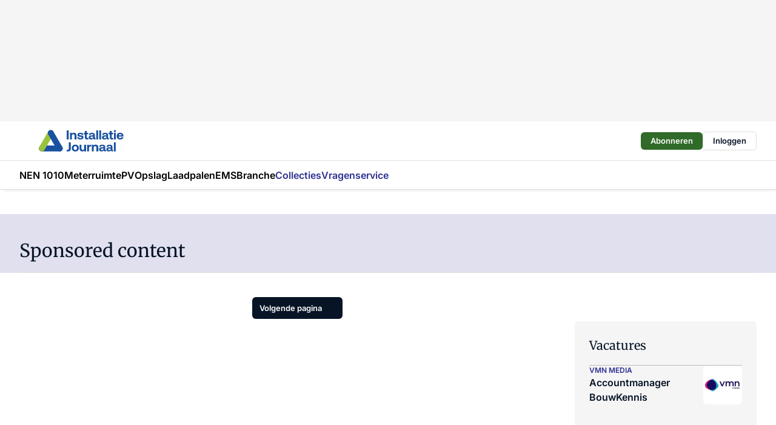

--- FILE ---
content_type: text/html;charset=utf-8
request_url: https://www.installatiejournaal.nl/paginated?query=vmnpublisher+eq+%27installatiejournaal%27+and+not(vmnexcludefrom/any(x:+x+eq+%27overview%27))+and+(vmncategory+eq+%27installatiebranche%27)+and+vmntype+in+(%27partner_news%27)&title=Sponsored+content
body_size: 155057
content:
<!DOCTYPE html><html  lang="nl"><head><meta charset="utf-8"><meta name="viewport" content="width=device-width, initial-scale=1"><title>Artikelen - Installatie Journaal</title><link rel="preconnect" href="https://vmn-installatiejournaal.imgix.net"><script data-vendor="c:salesfeed-TUB6ETxE" async src="https://installatiejournaal.strategy3talk.nl/" type="didomi/javascript"></script><style>:root .installatiejournaal {--logo-sm-height:3rem;
--logo-sm-width:11.6rem;
--logo-sm-top-offset:0;
--logo-md-height:3.6rem;
--logo-md-width:14rem;
--logo-md-top-offset:0;
--primary-color:#2e3192;
--primary-color-dark:#061426;
--secondary-color:#e0e0ef;
--secondary-color-medium:#eaeaf4;
--secondary-color-light:#f5f5fa;
--label-font:'merriweather', sans-serif;
--label-theme-font:'merriweather', sans-serif;
--white-color:#fff;
--black-color:#000;
--grey-color:#838993;
--text-color:var(--primary-color-dark);
--error-color:#e63900;
--warning-color:var(--primary-color-dark);
--warning-color-light:#e6ac00;
--success-color:#18ad8d;
--article-anchor-color:var(--primary-color);
--alt-color:var(--secondary-color);
--alt-color-medium:var(--secondary-color-medium);
--alt-color-light:var(--secondary-color-light);
--bundle-highlighted-background-color:var(--secondary-color);
--bundle-highlighted-text-color:var(--primary-color-dark);
--bundle-highlighted-line-color:var(--secondary-color-medium);
--notification-bg-color:rgba(212, 237, 218, 0.94);
--notification-text-color:var(--primary-color-dark);
--notification-link-color:var(--primary-color-dark);
--notification-link-hover-color:var(--primary-color-dark);
--notification-icon-color:var(--primary-color-dark);
--notification-border:0px solid var(--primary-color);}</style><style>:root {
     --adslot-top--small: 15rem;
     --adslot-top--medium: 20rem;
     --adslot-top--large: 20rem;
    }</style><style>.grid[data-v-73a357e0]{display:flex;flex-direction:column}.grid[data-v-73a357e0]>*{margin-top:var(--spacing-5)}.grid>.gapless-bottom[data-v-73a357e0]+*,.grid>.gapless-top[data-v-73a357e0],.grid[data-v-73a357e0]>:first-child{margin-top:0}</style><style>.row-wrapper.sticky[data-v-6bea25a5]{position:sticky;top:0;z-index:var(--level-1-index)}.row-wrapper.padding[data-v-6bea25a5],.row-wrapper.padding_bottom[data-v-6bea25a5],.row-wrapper.padding_inset[data-v-6bea25a5]{padding-bottom:var(--spacing-5)}.row-wrapper.padding[data-v-6bea25a5],.row-wrapper.padding_inset[data-v-6bea25a5],.row-wrapper.padding_top[data-v-6bea25a5]{padding-top:var(--spacing-5)}.row-wrapper.padding_inset[data-v-6bea25a5]{padding-left:var(--spacing-3);padding-right:var(--spacing-3)}@media(min-width:1280px){.row-wrapper.padding_inset[data-v-6bea25a5]{padding-left:var(--spacing-5);padding-right:var(--spacing-5)}}.row-wrapper.section_header[data-v-6bea25a5]{margin-bottom:calc((var(--spacing-5) - var(--spacing-4))*-1)}.row[data-v-6bea25a5]{--gap:3.2rem;display:flex;flex-direction:column;gap:var(--gap);width:100%}.row.reverse[data-v-6bea25a5]{flex-direction:column-reverse}@media(min-width:766px){.row[data-v-6bea25a5],.row.reverse[data-v-6bea25a5]{flex-direction:row}}.row .column[data-v-6bea25a5]:empty{display:none}@media(min-width:766px){.row .column.ad[data-v-6bea25a5]{flex-shrink:0;width:30rem}.row .column.article[data-v-6bea25a5]{margin-right:calc(11.5rem - var(--gap));width:59.2rem}.row .column.article[data-v-6bea25a5]:not(:only-child){margin-left:auto}}.row .column.hero[data-v-6bea25a5]{background-color:var(--neutral-color-1);margin-top:-15rem;padding:var(--spacing-4) var(--spacing-4) 0 var(--spacing-4);z-index:2}@media(min-width:766px){.row .column.hero[data-v-6bea25a5]{padding:calc(var(--spacing-3)*2) var(--spacing-7) 0 var(--spacing-7)}}@media(max-width:766px){.row .column[data-v-6bea25a5]{width:100%!important}}@media(min-width:766px){.row .column.article+.column.ad[data-v-6bea25a5]:empty{display:flex}}.row[data-v-6bea25a5]:has(.column:only-child):has(.hero){flex-direction:row}@media(max-width:766px){.row[data-v-6bea25a5]:has(.column:nth-child(2)):has(.hero){height:auto!important}}.row[data-v-6bea25a5]:has(.column:nth-child(n+3)):has([type=article_highlight]){flex-direction:column}@media(max-width:1280px){.row:has(.column:nth-child(n+3)):has([type=article_highlight]) .column[data-v-6bea25a5]{width:100%!important}}@media(max-width:1280px)and (min-width:766px){.row:has(.column:nth-child(n+3)):has([type=article_highlight]) .column[data-v-6bea25a5]:is(:nth-child(2),:nth-child(3)){width:calc(50% - 1.6rem)!important}}@media(max-width:1280px){.row[data-v-6bea25a5]:has(.column:nth-child(n+3)):has([type=article_highlight]) .component[type=article_highlight]{max-height:100%}}@media(min-width:766px){.row[data-v-6bea25a5]:has(.column:nth-child(n+3)):has([type=article_highlight]){flex-direction:row;flex-wrap:wrap;justify-content:space-between}}@media(min-width:1280px){.row[data-v-6bea25a5]:has(.column:nth-child(n+3)):has([type=article_highlight]){flex-wrap:nowrap;justify-content:unset}}section[data-v-6bea25a5]:not(:has(.row>.column:not(:empty))){display:none}</style><style>.column.article .image-block,.column.article .paywall .cta-block,.column.article .registration-block{padding-left:var(--spacing-5);padding-right:var(--spacing-5)}</style><style>.column[data-v-e27f241f]{display:flex;flex-direction:column}.column>.component[data-v-e27f241f]:not(:first-child){margin-top:var(--spacing-5)}.column>.component:not(:first-child)[type=article_author_dates][data-v-e27f241f],.column>.component:not(:first-child)[type=article_authors][data-v-e27f241f],.column>.component:not(:first-child)[type=article_dates][data-v-e27f241f],.column>.component:not(:first-child)[type=article_intro][data-v-e27f241f],.column>.component:not(:first-child)[type=article_toc_desktop][data-v-e27f241f]{margin-top:var(--spacing-2)}</style><style>.ad-slot-top[data-v-478f03bd]{background-color:var(--neutral-color-2);display:flex;justify-content:center;min-height:var(--adslot-top--small);padding:.75rem 0}@media(min-width:480px){.ad-slot-top[data-v-478f03bd]{min-height:var(--adslot-top--medium)}}@media(min-width:960px){.ad-slot-top[data-v-478f03bd]{min-height:var(--adslot-top--large)}}.hidden[data-v-478f03bd]{display:none}</style><style>[id^=div-gpt-ad][data-v-edcc89be]{align-items:center;display:flex;justify-content:center}[id^=div-gpt-ad][data-v-edcc89be]:empty{display:none}[section=full_width_ad][data-v-edcc89be]{background-color:var(--neutral-color-2);padding:1.6rem 0;position:relative}[section=full_width_ad][data-v-edcc89be]:before{background-color:inherit;content:"";height:100%;margin-right:-50vw;position:absolute;right:51%;top:0;width:150vw;z-index:-1}</style><style>.app-menu-wrapper[data-v-89194ed1]{width:100%}.app-menu[data-v-89194ed1]{z-index:var(--level-1-index)}.app-menu.open .search-bar[data-v-89194ed1]{display:none}.app-menu.fixed[data-v-89194ed1]{max-height:var(--spacing-6)}.menu-bar[data-v-89194ed1]{align-items:center;display:flex;height:4.8rem}.menu-bar.hidden[data-v-89194ed1]{display:none}.menu-bar .container[data-v-89194ed1]{height:100%}nav[data-v-89194ed1]{align-items:center;display:flex;gap:var(--spacing-2);justify-content:space-between}.search[data-v-89194ed1]{margin-left:var(--spacing-3)}.search svg[data-v-89194ed1]{display:block;height:var(--spacing-4);width:var(--spacing-4)}.search-bar[data-v-89194ed1]{display:none}.search-bar.open[data-v-89194ed1]{display:block;flex:1;margin-left:var(--spacing-3)}@media(min-width:960px){.search-bar.open[data-v-89194ed1]{flex:unset;margin-left:0}}.nav-main[data-v-89194ed1]{display:flex;flex-grow:1;opacity:1;overflow:hidden;transition:opacity 125ms ease-in;visibility:visible}.nav-main.open[data-v-89194ed1]{display:none}@media(min-width:960px){.nav-main[data-v-89194ed1]{overflow:visible}}</style><style>.top-bar[data-v-9e4a1bec]{align-items:center;display:flex;height:auto;justify-content:flex-end;padding-bottom:var(--spacing-1);padding-top:var(--spacing-1);position:relative;z-index:var(--level-2-index)}@media(min-width:960px){.top-bar[data-v-9e4a1bec]{padding-bottom:var(--spacing-2);padding-top:var(--spacing-2)}}.top-bar .app-menu[data-v-9e4a1bec]{align-items:center;display:flex;flex:1;gap:var(--spacing-3);justify-content:flex-end;list-style-type:none;margin:0;padding:0;z-index:1}@media(min-width:960px){.top-bar .app-menu[data-v-9e4a1bec]{height:var(--spacing-5);justify-content:space-between}}.top-bar .app-menu .logo-well[data-v-9e4a1bec]{align-items:center;display:flex;gap:var(--spacing-3);margin-right:auto}.top-bar .app-menu button[data-v-9e4a1bec]{align-items:center;background:none;border:none;cursor:pointer;display:flex;height:var(--spacing-5);padding:0;width:3.2rem}@media(min-width:1280px){.top-bar .app-menu button[data-v-9e4a1bec]{display:none}.top-bar .app-menu button.foldout[data-v-9e4a1bec]{display:flex}}.top-bar .app-menu .actions-wrapper[data-v-9e4a1bec]{display:flex;gap:var(--spacing-3);justify-content:flex-end;padding:0}.top-bar .app-menu .actions-wrapper li[data-v-9e4a1bec]{align-items:center;display:flex}.top-bar .app-menu .actions-wrapper li[data-v-9e4a1bec]:empty{display:none}.top-bar .app-menu .languages[data-v-9e4a1bec] a{text-decoration:none;text-transform:uppercase}.top-bar .app-menu .languages[data-v-9e4a1bec] a.active{font-weight:600}.top-bar .app-menu .languages[data-v-9e4a1bec] li:last-child{border-left:2px solid var(--neutral-color-0);margin-left:var(--spacing-1);padding-left:var(--spacing-1)}</style><style>a[data-v-257cf6b6]{align-items:center;cursor:pointer;display:flex}img[data-v-257cf6b6]{height:var(--logo-sm-height);margin-top:var(--logo-sm-top-offset);width:var(--logo-sm-width)}@media(min-width:1280px){img[data-v-257cf6b6]{height:var(--logo-md-height);margin-top:var(--logo-md-top-offset);width:var(--logo-md-width)}}</style><style>.nav-main[data-v-8a1cb5e3]{height:100%;position:relative}.nav-main[data-v-8a1cb5e3]:after{background-image:linear-gradient(90deg,#fff0,#fff);bottom:0;content:"";height:100%;opacity:1;pointer-events:none;position:absolute;right:0;top:0;transition:opacity .25s ease;width:var(--spacing-5)}@media(min-width:960px){.nav-main[data-v-8a1cb5e3]:after{content:none}}.nav-main.end[data-v-8a1cb5e3]:after{opacity:0}.nav-main>ul[data-v-8a1cb5e3]{-ms-overflow-style:none;display:flex;gap:var(--spacing-3);height:100%;list-style-type:none;overflow-x:auto;overflow-y:hidden;padding:0;scroll-behavior:smooth;scrollbar-width:none}@media(min-width:960px){.nav-main>ul[data-v-8a1cb5e3]{gap:var(--spacing-4);overflow-x:visible;overflow-y:visible}}@media(min-width:960px){.nav-main>ul>li:focus .dropdown[data-v-8a1cb5e3],.nav-main>ul>li:focus-within .dropdown[data-v-8a1cb5e3],.nav-main>ul>li:hover .dropdown[data-v-8a1cb5e3]{opacity:1;transform:scale(1) translateY(5px);visibility:visible}}.nav-main>ul>li.active a[data-v-8a1cb5e3]{position:relative}.nav-main>ul>li.active a[data-v-8a1cb5e3]:after{background:var(--active-menu,var(--primary-color));bottom:0;content:"";height:3px;position:absolute;width:100%}</style><style>span[data-v-70aa4d73]{cursor:pointer}a[data-v-70aa4d73],span[data-v-70aa4d73]{align-items:center;color:var(--black-color);display:flex;flex-shrink:0;font-family:var(--text-menu-font-family);font-size:var(--text-menu-sm-font-size);font-weight:var(--text-menu-font-weight);gap:var(--spacing-default);height:100%;position:relative;text-decoration:none;white-space:nowrap;word-break:keep-all}@media(min-width:1280px){a[data-v-70aa4d73],span[data-v-70aa4d73]{font-size:var(--text-menu-md-font-size)}}a .icon[data-v-70aa4d73],span .icon[data-v-70aa4d73]{display:none}@media(min-width:766px){a .icon[data-v-70aa4d73],span .icon[data-v-70aa4d73]{display:block}}.badge[data-v-70aa4d73]{background-color:var(--primary-color);border-radius:var(--border-radius-round);color:var(--neutral-color-1);font-family:var(--local-font-family,var(--text-tag-font-family));font-size:var(--local-font-size,var(--text-tag-sm-font-size));font-weight:var(--local-font-weight,var(--text-tag-font-weight));height:var(--spacing-3);line-height:var(--local-line-height,var(--text-tag-sm-line-height));position:absolute;right:calc(var(--spacing-2)*-1);text-align:center;text-transform:uppercase;top:0;width:var(--spacing-3)}@media(min-width:1280px){.badge[data-v-70aa4d73]{font-size:var(--local-font-size,var(--text-tag-md-font-size));font-weight:var(--local-font-weight,var(--text-tag-md-font-weight,var(--text-tag-font-weight)));line-height:var(--local-line-height,var(--text-tag-md-line-height))}}</style><style>.dropdown[data-v-b5c58b99]{background-color:var(--neutral-color-1);border-radius:var(--border-radius);box-shadow:0 3px 20px #0000001a;display:flex;flex-direction:column;gap:var(--spacing-3);list-style-type:none;opacity:0;padding:var(--spacing-4) 0;position:absolute;transform:scale(.95) translateY(0);transition:all 125ms ease-out;visibility:hidden;width:25rem;z-index:var(--level-2-index)}.dropdown .item a[data-v-b5c58b99]{display:block;font-family:var(--local-font-family,var(--text-body-font-family));font-size:var(--local-font-size,var(--text-body-sm-font-size));font-weight:var(--local-font-weight,var(--text-body-font-weight));line-height:var(--local-line-height,var(--text-body-sm-line-height));padding:0 var(--spacing-4);text-decoration:none}@media(min-width:1280px){.dropdown .item a[data-v-b5c58b99]{font-size:var(--local-font-size,var(--text-body-md-font-size));font-weight:var(--local-font-weight,var(--text-body-md-font-weight,var(--text-body-font-weight)));line-height:var(--local-line-height,var(--text-body-md-line-height))}}.dropdown .item a[data-v-b5c58b99]:hover{color:var(--primary-color)}</style><style>.actions[data-v-2d698aca]{align-items:center;display:flex;gap:var(--spacing-1);justify-content:flex-end}.action[data-v-2d698aca],.relative[data-v-2d698aca]{display:flex;position:relative}.action[data-v-2d698aca]{align-items:center;background:none;border:0;color:var(--primary-color-dark);cursor:pointer;height:2.4rem;outline:none;padding:0;text-decoration:none}.action .count[data-v-2d698aca]{align-items:center;color:var(--neutral-color-1);display:flex;font-family:var(--heading-font);font-size:1.2rem;font-weight:600;justify-content:center;line-height:var(--spacing-3)}.action .count[data-v-2d698aca],.action.unread[data-v-2d698aca]:after{background-color:#e2001a;border-radius:var(--border-radius-round);height:1.6rem;left:var(--spacing-3);position:absolute;top:calc(var(--spacing-1)*-1);width:1.6rem}.action.unread[data-v-2d698aca]:after{content:""}.action .indicator[data-v-2d698aca]{align-items:center;background-color:var(--neutral-color-4);border-radius:100%;display:flex;height:var(--spacing-3);left:var(--spacing-3);position:absolute;top:calc(var(--spacing-1)*-1);width:var(--spacing-3)}.action .indicator.authenticated[data-v-2d698aca]{background-color:#0a9e0a}.action .indicator span[data-v-2d698aca]{color:var(--white-color)}.onboarding[data-v-2d698aca],.user_logged_out[data-v-2d698aca]{position:absolute;right:-.5rem;top:4.2rem}@media(min-width:1280px){.onboarding[data-v-2d698aca],.user_logged_out[data-v-2d698aca]{right:-4rem}}@media(min-width:480px){.user_logged_in[data-v-2d698aca]{left:unset;position:absolute;right:-.5rem;top:4.2rem}}@media(min-width:480px)and (min-width:1280px){.user_logged_in[data-v-2d698aca]{right:-4rem}}.onboarding[data-v-2d698aca]{right:-4.5rem}@media(min-width:1280px){.onboarding[data-v-2d698aca]{right:-4rem}}.dropdown-enter-active[data-v-2d698aca]{transition:all .1s ease-out}.dropdown-leave-active[data-v-2d698aca]{transition:all 75ms ease-in}.dropdown-enter-from[data-v-2d698aca],.dropdown-leave-to[data-v-2d698aca]{opacity:0;transform:scale(.95) translateY(-5px)}.dropdown-enter-to[data-v-2d698aca],.dropdown-leave-from[data-v-2d698aca]{opacity:1;transform:scale(1) translateY(0)}</style><style>.app-menu-user-logged-out[data-v-89d7b9b6]{background-color:var(--neutral-color-1);border-radius:var(--border-radius);box-shadow:0 0 10px 5px #0000001a;width:30rem;z-index:var(--level-2-index)}.app-menu-user-logged-out[data-v-89d7b9b6]:before{background-color:var(--neutral-color-1);content:"";height:2rem;position:absolute;right:1.2rem;top:-1rem;transform:rotate(45deg);width:2rem}@media(min-width:1280px){.app-menu-user-logged-out[data-v-89d7b9b6]:before{right:4.7rem}}.app-menu-user-logged-out .close[data-v-89d7b9b6]{all:unset;align-self:flex-end;cursor:pointer;position:absolute;right:var(--spacing-2);top:var(--spacing-2);z-index:1}.app-menu-user-logged-out .close+li[data-v-89d7b9b6]{border-top:none;margin-top:0}.app-menu-user-logged-out ul[data-v-89d7b9b6]{display:flex;flex-direction:column;list-style-type:none;padding:var(--spacing-1) 0}.app-menu-user-logged-out ul>li[data-v-89d7b9b6]{border-top:1px solid var(--border-color);padding:var(--spacing-1) var(--spacing-4);position:relative}.app-menu-user-logged-out ul>li[data-v-89d7b9b6]:first-of-type{padding-right:var(--spacing-5)}.app-menu-user-logged-out ul>li+li.remove-border[data-v-89d7b9b6],.app-menu-user-logged-out ul>li.remove-border+li[data-v-89d7b9b6],.app-menu-user-logged-out ul>li[data-v-89d7b9b6]:first-child{border-top:none;margin-top:0}.app-menu-user-logged-out ul>li[data-v-89d7b9b6]:empty{display:none}.app-menu-user-logged-out ul>li p[data-v-89d7b9b6],.app-menu-user-logged-out ul>li span[data-v-89d7b9b6]:not(.icon){display:inline-block;font-family:var(--local-font-family,var(--text-body-font-family));font-size:var(--local-font-size,var(--text-body-sm-font-size));font-weight:var(--local-font-weight,var(--text-body-font-weight));line-height:var(--local-line-height,var(--text-body-sm-line-height));overflow:hidden;text-overflow:ellipsis;width:100%}@media(min-width:1280px){.app-menu-user-logged-out ul>li p[data-v-89d7b9b6],.app-menu-user-logged-out ul>li span[data-v-89d7b9b6]:not(.icon){font-size:var(--local-font-size,var(--text-body-md-font-size));font-weight:var(--local-font-weight,var(--text-body-md-font-weight,var(--text-body-font-weight)));line-height:var(--local-line-height,var(--text-body-md-line-height))}}.app-menu-user-logged-out ul>li.highlight[data-v-89d7b9b6]{animation:shadow-pulse-89d7b9b6 .5s infinite alternate}.app-menu-user-logged-out ul>li.highlight+li[data-v-89d7b9b6]{border-top:none}.app-menu-user-logged-out ul>li .link[data-v-89d7b9b6]{all:unset;align-items:center;cursor:pointer;display:flex;font-family:var(--local-font-family,var(--text-body-font-family));font-size:var(--local-font-size,var(--text-body-sm-font-size));font-weight:var(--local-font-weight,var(--text-body-font-weight));justify-content:space-between;line-height:var(--local-line-height,var(--text-body-sm-line-height));-webkit-text-decoration:solid underline transparent 1px;text-decoration:solid underline transparent 1px;text-underline-offset:var(--spacing-default);transition:color var(--transition-speed),text-decoration-color var(--transition-speed);vertical-align:text-top}@media(min-width:1280px){.app-menu-user-logged-out ul>li .link[data-v-89d7b9b6]{font-size:var(--local-font-size,var(--text-body-md-font-size));font-weight:var(--local-font-weight,var(--text-body-md-font-weight,var(--text-body-font-weight)));line-height:var(--local-line-height,var(--text-body-md-line-height))}}.app-menu-user-logged-out ul>li .link[data-v-89d7b9b6]:hover{text-decoration-color:#000}.app-menu-user-logged-out ul>li .link.small[data-v-89d7b9b6]{font-family:var(--local-font-family,var(--text-note-font-family));font-size:var(--local-font-size,var(--text-note-sm-font-size));font-weight:var(--local-font-weight,var(--text-note-font-weight));line-height:var(--local-line-height,var(--text-note-sm-line-height));margin-bottom:var(--spacing-2);margin-top:.4rem;text-decoration:underline}.app-menu-user-logged-out ul>li .link.small[data-v-89d7b9b6]:hover{text-decoration-color:transparent}@media(min-width:1280px){.app-menu-user-logged-out ul>li .link.small[data-v-89d7b9b6]{font-size:var(--local-font-size,var(--text-note-md-font-size));font-weight:var(--local-font-weight,var(--text-note-md-font-weight,var(--text-note-font-weight)));line-height:var(--local-line-height,var(--text-note-md-line-height))}}.app-menu-user-logged-out ul>li .toggle[data-v-89d7b9b6]{align-items:center;display:flex;font-family:var(--local-font-family,var(--text-body-font-family));font-size:var(--local-font-size,var(--text-body-sm-font-size));font-weight:var(--local-font-weight,var(--text-body-font-weight));gap:var(--spacing-1);justify-content:space-between;line-height:var(--local-line-height,var(--text-body-sm-line-height))}@media(min-width:1280px){.app-menu-user-logged-out ul>li .toggle[data-v-89d7b9b6]{font-size:var(--local-font-size,var(--text-body-md-font-size));font-weight:var(--local-font-weight,var(--text-body-md-font-weight,var(--text-body-font-weight)));line-height:var(--local-line-height,var(--text-body-md-line-height))}}.app-menu-user-logged-out ul>li .toggle .icon[data-v-89d7b9b6]{flex-shrink:0;margin-left:auto}@keyframes shadow-pulse-89d7b9b6{0%{box-shadow:var(--primary-color) 0 0 3px 2px}to{box-shadow:var(--primary-color) 0 0 6px 2px}}</style><style>.header-title[data-v-8438383f]{display:flex;gap:var(--spacing-1);padding-top:var(--spacing-5)}.header-title.line[data-v-8438383f]{border-bottom:1px solid var(--neutral-color-3);padding-bottom:var(--spacing-3)}</style><style>.h1[data-v-8c79387e]{font-family:var(--local-font-family,var(--text-h1-font-family));font-size:var(--local-font-size,var(--text-h1-sm-font-size));font-weight:var(--local-font-weight,var(--text-h1-font-weight));line-height:var(--local-line-height,var(--text-h1-sm-line-height))}@media(min-width:1280px){.h1[data-v-8c79387e]{font-size:var(--local-font-size,var(--text-h1-md-font-size));font-weight:var(--local-font-weight,var(--text-h1-md-font-weight,var(--text-h1-font-weight)));line-height:var(--local-line-height,var(--text-h1-md-line-height))}}.h2[data-v-8c79387e]{font-family:var(--local-font-family,var(--text-h2-font-family));font-size:var(--local-font-size,var(--text-h2-sm-font-size));font-weight:var(--local-font-weight,var(--text-h2-font-weight));line-height:var(--local-line-height,var(--text-h2-sm-line-height))}@media(min-width:1280px){.h2[data-v-8c79387e]{font-size:var(--local-font-size,var(--text-h2-md-font-size));font-weight:var(--local-font-weight,var(--text-h2-md-font-weight,var(--text-h2-font-weight)));line-height:var(--local-line-height,var(--text-h2-md-line-height))}}.h3[data-v-8c79387e]{font-family:var(--local-font-family,var(--text-h3-font-family));font-size:var(--local-font-size,var(--text-h3-sm-font-size));font-weight:var(--local-font-weight,var(--text-h3-font-weight));line-height:var(--local-line-height,var(--text-h3-sm-line-height))}@media(min-width:1280px){.h3[data-v-8c79387e]{font-size:var(--local-font-size,var(--text-h3-md-font-size));font-weight:var(--local-font-weight,var(--text-h3-md-font-weight,var(--text-h3-font-weight)));line-height:var(--local-line-height,var(--text-h3-md-line-height))}}.h4[data-v-8c79387e]{font-family:var(--local-font-family,var(--text-h4-font-family));font-size:var(--local-font-size,var(--text-h4-sm-font-size));font-weight:var(--local-font-weight,var(--text-h4-font-weight));line-height:var(--local-line-height,var(--text-h4-sm-line-height))}@media(min-width:1280px){.h4[data-v-8c79387e]{font-size:var(--local-font-size,var(--text-h4-md-font-size));font-weight:var(--local-font-weight,var(--text-h4-md-font-weight,var(--text-h4-font-weight)));line-height:var(--local-line-height,var(--text-h4-md-line-height))}}.hero[data-v-8c79387e]{font-family:var(--local-font-family,var(--text-hero-font-family));font-size:var(--local-font-size,var(--text-hero-sm-font-size));font-weight:var(--local-font-weight,var(--text-hero-font-weight));line-height:var(--local-line-height,var(--text-hero-sm-line-height))}@media(min-width:1280px){.hero[data-v-8c79387e]{font-size:var(--local-font-size,var(--text-hero-md-font-size));font-weight:var(--local-font-weight,var(--text-hero-md-font-weight,var(--text-hero-font-weight)));line-height:var(--local-line-height,var(--text-hero-md-line-height))}}.section-title[data-v-8c79387e]{font-family:var(--local-font-family,var(--text-section-title-font-family));font-size:var(--local-font-size,var(--text-section-title-sm-font-size));font-weight:var(--local-font-weight,var(--text-section-title-font-weight));line-height:var(--local-line-height,var(--text-section-title-sm-line-height))}@media(min-width:1280px){.section-title[data-v-8c79387e]{font-size:var(--local-font-size,var(--text-section-title-md-font-size));font-weight:var(--local-font-weight,var(--text-section-title-md-font-weight,var(--text-section-title-font-weight)));line-height:var(--local-line-height,var(--text-section-title-md-line-height))}}</style><style>.list-paginated[data-v-37bcec61],ul[data-v-37bcec61]{display:flex;flex-direction:column;gap:var(--spacing-4)}@media(min-width:960px){.list-paginated[data-v-37bcec61],ul[data-v-37bcec61]{gap:var(--spacing-5)}}.border[data-v-37bcec61]{border-bottom:1px solid var(--neutral-color-3);padding-bottom:2.5rem}@media(min-width:960px){.border[data-v-37bcec61]{border-bottom:0;padding-bottom:0}}ul[data-v-37bcec61]{list-style-type:none;margin:0;padding:0}</style><style>img[data-v-5c1dc002]{border-radius:var(--border-radius);height:var(--spacing-6);width:var(--spacing-6)}h2[data-v-5c1dc002]{font-family:var(--local-font-family,var(--text-intro-font-family));font-size:var(--local-font-size,var(--text-intro-sm-font-size));font-weight:var(--local-font-weight,var(--text-intro-font-weight));line-height:var(--local-line-height,var(--text-intro-sm-line-height))}@media(min-width:1280px){h2[data-v-5c1dc002]{font-size:var(--local-font-size,var(--text-intro-md-font-size));font-weight:var(--local-font-weight,var(--text-intro-md-font-weight,var(--text-intro-font-weight)));line-height:var(--local-line-height,var(--text-intro-md-line-height))}}ol[data-v-5c1dc002]{background-color:var(--neutral-color-2);border-radius:var(--border-radius);display:flex;flex-direction:column;gap:var(--spacing-3);list-style-type:none;padding:var(--spacing-4)}ol li[data-v-5c1dc002]{border-bottom:1px solid var(--neutral-color-4);padding-bottom:var(--spacing-3)}ol li[data-v-5c1dc002]:last-child{border-bottom:none}ol a[data-v-5c1dc002]{display:flex;gap:var(--spacing-default);justify-content:space-between;text-decoration:none}ol a h3[data-v-5c1dc002]{text-decoration-color:transparent}ol a:hover h3[data-v-5c1dc002]{text-decoration:underline;text-decoration-color:var(--neutral-color-0);text-underline-offset:var(--spacing-default);transition:-webkit-text-decoration var(--transition-speed) ease;transition:text-decoration var(--transition-speed) ease;transition:text-decoration var(--transition-speed) ease,-webkit-text-decoration var(--transition-speed) ease}.text[data-v-5c1dc002]{display:flex;flex-direction:column;gap:var(--spacing-default)}.text p[data-v-5c1dc002]{color:var(--primary-color);font-family:var(--local-font-family,var(--text-tag-font-family));font-size:var(--local-font-size,var(--text-tag-sm-font-size));font-weight:var(--local-font-weight,var(--text-tag-font-weight));line-height:var(--local-line-height,var(--text-tag-sm-line-height));text-transform:uppercase}@media(min-width:1280px){.text p[data-v-5c1dc002]{font-size:var(--local-font-size,var(--text-tag-md-font-size));font-weight:var(--local-font-weight,var(--text-tag-md-font-weight,var(--text-tag-font-weight)));line-height:var(--local-line-height,var(--text-tag-md-line-height))}}.text h3[data-v-5c1dc002]{font-family:var(--local-font-family,var(--text-h4-font-family));font-size:var(--local-font-size,var(--text-h4-sm-font-size));font-weight:var(--local-font-weight,var(--text-h4-font-weight));line-height:var(--local-line-height,var(--text-h4-sm-line-height))}@media(min-width:1280px){.text h3[data-v-5c1dc002]{font-size:var(--local-font-size,var(--text-h4-md-font-size));font-weight:var(--local-font-weight,var(--text-h4-md-font-weight,var(--text-h4-font-weight)));line-height:var(--local-line-height,var(--text-h4-md-line-height))}}.more[data-v-5c1dc002]{justify-content:flex-end;margin-top:var(--spacing-3)}</style><style>section[data-v-122b1340]{background-color:#141414}footer[data-v-122b1340]{display:flex;flex-direction:column;gap:3.2rem;padding:var(--spacing-5) var(--spacing-3)}@media(min-width:680px){footer[data-v-122b1340]{flex-direction:row}}@media(min-width:1280px){footer[data-v-122b1340]{padding:var(--spacing-5) 0}}ul[data-v-122b1340]{list-style-type:none;padding:0}li[data-v-122b1340]:empty{display:none}.first-column[data-v-122b1340]{gap:2.4rem}.first-column[data-v-122b1340],.first-column .main[data-v-122b1340]{display:flex;flex-direction:column}.first-column .main[data-v-122b1340]{gap:.6rem;margin-top:0;word-break:break-word}.first-column .main li a[data-v-122b1340]{color:#d0d0d0;font-family:Inter,sans-serif;font-size:2.2rem;font-weight:600;line-height:2.8rem;text-decoration:none}.first-column .main li a[data-v-122b1340]:hover{text-decoration:underline}.first-column .service[data-v-122b1340]{display:flex;flex-direction:column}.first-column .service li a[data-v-122b1340]{color:#d0d0d0;font-family:Inter,sans-serif;font-size:1.4rem;line-height:2.6rem;text-decoration:none}.first-column .service li a[data-v-122b1340]:hover{text-decoration:underline}.columns[data-v-122b1340]{display:flex;flex:1;flex-direction:column;gap:var(--spacing-6)}@media(min-width:680px){.columns[data-v-122b1340]{border-left:1px solid var(--neutral-colors-neutral-color-3,var(--neutral-color-3));flex-direction:row;flex-wrap:wrap;margin-left:var(--spacing-3);padding-left:var(--spacing-6)}}.column[data-v-122b1340]{display:flex;flex:1 1 0;flex-direction:column;gap:2rem}@media(min-width:680px){.column[data-v-122b1340]{gap:3rem}}.column ul[data-v-122b1340]{display:flex;flex-direction:column;gap:1rem;margin-top:1.2rem}.column h3[data-v-122b1340],.column h3 a[data-v-122b1340]{color:#d0d0d0;font-family:var(--local-font-family,var(--text-h4-font-family));font-size:var(--local-font-size,var(--text-h4-sm-font-size));font-weight:var(--local-font-weight,var(--text-h4-font-weight));line-height:var(--local-line-height,var(--text-h4-sm-line-height));text-decoration:none}@media(min-width:1280px){.column h3[data-v-122b1340],.column h3 a[data-v-122b1340]{font-size:var(--local-font-size,var(--text-h4-md-font-size));font-weight:var(--local-font-weight,var(--text-h4-md-font-weight,var(--text-h4-font-weight)));line-height:var(--local-line-height,var(--text-h4-md-line-height))}}.column li a[data-v-122b1340]{color:#d0d0d0;font-family:var(--local-font-family,var(--text-body-font-family));font-size:var(--local-font-size,var(--text-body-sm-font-size));font-weight:var(--local-font-weight,var(--text-body-font-weight));line-height:var(--local-line-height,var(--text-body-sm-line-height));text-decoration:none}@media(min-width:1280px){.column li a[data-v-122b1340]{font-size:var(--local-font-size,var(--text-body-md-font-size));font-weight:var(--local-font-weight,var(--text-body-md-font-weight,var(--text-body-font-weight)));line-height:var(--local-line-height,var(--text-body-md-line-height))}}.column li a[data-v-122b1340]:hover{text-decoration:underline}</style><style>section[data-v-6a424255]{background-color:var(--neutral-color-0);border-top:1px solid var(--neutral-color-4)}footer[data-v-6a424255]{align-items:flex-start;display:flex;flex-direction:column;gap:var(--spacing-4);margin:0 auto;max-width:1216px;padding-bottom:var(--spacing-5);padding-top:var(--spacing-4)}@media(min-width:766px){footer[data-v-6a424255]{align-items:center;flex-direction:row;gap:var(--spacing-5);justify-content:space-between;padding-bottom:var(--spacing-4);padding-top:var(--spacing-4)}}footer[data-v-6a424255] p a{color:var(--secondary-color);-webkit-text-decoration:underline solid var(--neutral-color-4);text-decoration:underline solid var(--neutral-color-4);text-underline-offset:var(--spacing-default);transition:text-decoration-color var(--transition-speed)}footer[data-v-6a424255] p a:hover{text-decoration-color:transparent}figure[data-v-6a424255]{background-image:url(https://n3-cdn.vakmedianet.com/_nuxt/vmn_logo.CyILlyQm.svg);background-repeat:no-repeat;background-size:90px 40px;display:none;flex-shrink:0;height:40px;width:90px}@media(min-width:766px){figure[data-v-6a424255]{display:block}}caption[data-v-6a424255]{display:none}p[data-v-6a424255]{color:var(--secondary-color);flex-grow:1;font-family:var(--local-font-family,var(--text-body-font-family));font-size:var(--local-font-size,var(--text-body-sm-font-size));font-weight:var(--local-font-weight,var(--text-body-font-weight));line-height:var(--local-line-height,var(--text-body-sm-line-height));opacity:.75}@media(min-width:1280px){p[data-v-6a424255]{font-size:var(--local-font-size,var(--text-body-md-font-size));font-weight:var(--local-font-weight,var(--text-body-md-font-weight,var(--text-body-font-weight)));line-height:var(--local-line-height,var(--text-body-md-line-height))}}ul[data-v-6a424255]{display:flex;gap:2rem;list-style-type:none;padding:0}@media(min-width:766px){ul[data-v-6a424255]{margin-left:5rem}}li a[data-v-6a424255]{align-items:center;background:var(--primary-color);border-radius:100%;display:flex;height:3.6rem;justify-content:center;text-decoration:none;width:3.6rem}li a span[data-v-6a424255]{color:var(--white-color)}</style><style>footer[data-v-7a9842c6]{display:flex;flex-direction:column;gap:var(--spacing-1);justify-content:center}@media(min-width:960px){footer[data-v-7a9842c6]{flex-direction:row}}</style><style>.more-link[data-v-a2ea6702]{align-items:center;color:var(--primary-color);display:flex;font-family:var(--local-font-family,var(--text-tag-font-family));font-size:var(--local-font-size,var(--text-tag-sm-font-size));font-weight:var(--local-font-weight,var(--text-tag-font-weight));gap:var(--spacing-1);line-height:var(--local-line-height,var(--text-tag-sm-line-height));-webkit-text-decoration:underline solid transparent;text-decoration:underline solid transparent;text-transform:uppercase;text-underline-offset:var(--spacing-default);transition:text-decoration-color var(--transition-speed)}.more-link[data-v-a2ea6702]:hover{text-decoration-color:var(--primary-color)}@media(min-width:1280px){.more-link[data-v-a2ea6702]{font-size:var(--local-font-size,var(--text-tag-md-font-size));font-weight:var(--local-font-weight,var(--text-tag-md-font-weight,var(--text-tag-font-weight)));line-height:var(--local-line-height,var(--text-tag-md-line-height))}}</style><link rel="stylesheet" href="https://n3-cdn.vakmedianet.com/_nuxt/entry.CrNbaaBK.css" crossorigin><link rel="stylesheet" href="https://n3-cdn.vakmedianet.com/_nuxt/layout.ByBz4ujK.css" crossorigin><link rel="stylesheet" href="https://n3-cdn.vakmedianet.com/_nuxt/logo.vKg9T3Iz.css" crossorigin><link rel="stylesheet" href="https://n3-cdn.vakmedianet.com/_nuxt/mobile.BaFB48Wh.css" crossorigin><link rel="stylesheet" href="https://n3-cdn.vakmedianet.com/_nuxt/actions.BirBfSeA.css" crossorigin><link rel="stylesheet" href="https://n3-cdn.vakmedianet.com/_nuxt/toggle.DLz-BAYo.css" crossorigin><link rel="stylesheet" href="https://n3-cdn.vakmedianet.com/_nuxt/nav-main.DPixcNGH.css" crossorigin><link rel="stylesheet" href="https://n3-cdn.vakmedianet.com/_nuxt/heading-style.Cg1xFmYg.css" crossorigin><link rel="stylesheet" href="https://n3-cdn.vakmedianet.com/_nuxt/content-label.C8dHpS2r.css" crossorigin><link rel="stylesheet" href="https://n3-cdn.vakmedianet.com/_nuxt/bookmark-button.CNUWEGml.css" crossorigin><link rel="stylesheet" href="https://n3-cdn.vakmedianet.com/_nuxt/content-keyword.DZhpQHB_.css" crossorigin><link rel="stylesheet" href="https://n3-cdn.vakmedianet.com/_nuxt/pagination.BXY0PJjd.css" crossorigin><link rel="stylesheet" href="https://n3-cdn.vakmedianet.com/_nuxt/read-more-link.DbcRlEz7.css" crossorigin><style>:where(.i-vmn\:account){display:inline-block;width:1em;height:1em;background-color:currentColor;-webkit-mask-image:var(--svg);mask-image:var(--svg);-webkit-mask-repeat:no-repeat;mask-repeat:no-repeat;-webkit-mask-size:100% 100%;mask-size:100% 100%;--svg:url("data:image/svg+xml,%3Csvg xmlns='http://www.w3.org/2000/svg' viewBox='0 0 32 32' width='32' height='32'%3E%3Cg fill='none'%3E %3Cg stroke='black' stroke-linecap='round' stroke-linejoin='round' stroke-miterlimit='1' clip-path='url(%23svgID0)'%3E %3Cpath stroke-width='2' d='M15 17a6 6 0 100-12 6 6 0 000 12' /%3E %3Cpath stroke-width='1.955' d='M5 27c0-4.04 4.553-7.32 10.16-7.32S25.32 22.96 25.32 27' /%3E %3C/g%3E %3Cdefs%3E %3CclipPath id='svgID0'%3E %3Cpath fill='%23fff' d='M4 4h23v24H4z' /%3E %3C/clipPath%3E %3C/defs%3E %3C/g%3E%3C/svg%3E")}:where(.i-vmn\:arrow-right){display:inline-block;width:1em;height:1em;background-color:currentColor;-webkit-mask-image:var(--svg);mask-image:var(--svg);-webkit-mask-repeat:no-repeat;mask-repeat:no-repeat;-webkit-mask-size:100% 100%;mask-size:100% 100%;--svg:url("data:image/svg+xml,%3Csvg xmlns='http://www.w3.org/2000/svg' viewBox='0 0 32 32' width='32' height='32'%3E%3Cg fill='none'%3E %3Cg stroke='black' stroke-linecap='round' stroke-linejoin='round' stroke-miterlimit='1.5' clip-path='url(%23svgID0)'%3E %3Cpath stroke-width='1.983' d='M5 16.064h18.984' /%3E %3Cpath stroke-width='2' d='m17.292 8 8 8-8 8' /%3E %3C/g%3E %3Cdefs%3E %3CclipPath id='svgID0'%3E %3Cpath fill='%23fff' d='M4 7h23v18H4z' /%3E %3C/clipPath%3E %3C/defs%3E %3C/g%3E%3C/svg%3E")}:where(.i-vmn\:chevron-down){display:inline-block;width:1em;height:1em;background-color:currentColor;-webkit-mask-image:var(--svg);mask-image:var(--svg);-webkit-mask-repeat:no-repeat;mask-repeat:no-repeat;-webkit-mask-size:100% 100%;mask-size:100% 100%;--svg:url("data:image/svg+xml,%3Csvg xmlns='http://www.w3.org/2000/svg' viewBox='0 0 32 32' width='32' height='32'%3E%3Cg fill='none'%3E %3Cg clip-path='url(%23svgID0)'%3E %3Cpath stroke='black' stroke-linecap='round' stroke-linejoin='round' stroke-miterlimit='1.5' stroke-width='2' d='m24 12-8 8-8-8' /%3E %3C/g%3E %3Cdefs%3E %3CclipPath id='svgID0'%3E %3Cpath fill='%23fff' d='M7 11h18v10H7z' /%3E %3C/clipPath%3E %3C/defs%3E %3C/g%3E%3C/svg%3E")}:where(.i-vmn\:linkedin){display:inline-block;width:1em;height:1em;background-color:currentColor;-webkit-mask-image:var(--svg);mask-image:var(--svg);-webkit-mask-repeat:no-repeat;mask-repeat:no-repeat;-webkit-mask-size:100% 100%;mask-size:100% 100%;--svg:url("data:image/svg+xml,%3Csvg xmlns='http://www.w3.org/2000/svg' viewBox='0 0 32 32' width='32' height='32'%3E%3Cpath fill='black' d='M10.06 8.347a2.17 2.17 0 01-.691 1.668c-.503.458-1.168.7-1.848.67h-.032a2.47 2.47 0 01-1.803-.67A2.24 2.24 0 015 8.347a2.2 2.2 0 01.704-1.68 2.58 2.58 0 011.84-.663 2.5 2.5 0 011.818.663c.455.44.707 1.048.697 1.68m-.288 4.183v13.55h-4.51V12.53zM26 18.314v7.77h-4.498v-7.252q0-1.436-.555-2.249-.554-.812-1.728-.812a2.2 2.2 0 00-1.443.472c-.383.31-.682.713-.867 1.17a3.3 3.3 0 00-.15 1.104v7.56h-4.5q.028-5.46.028-8.845t-.013-4.046l-.012-.658h4.498v1.97h-.03a6 6 0 01.561-.764q.354-.391.773-.712a3.6 3.6 0 011.188-.595 5.4 5.4 0 011.565-.21q2.337 0 3.759 1.552T26 18.314' /%3E%3C/svg%3E")}:where(.i-vmn\:menu){display:inline-block;width:1em;height:1em;background-color:currentColor;-webkit-mask-image:var(--svg);mask-image:var(--svg);-webkit-mask-repeat:no-repeat;mask-repeat:no-repeat;-webkit-mask-size:100% 100%;mask-size:100% 100%;--svg:url("data:image/svg+xml,%3Csvg xmlns='http://www.w3.org/2000/svg' viewBox='0 0 32 32' width='32' height='32'%3E%3Cg fill='none'%3E %3Cg stroke='black' stroke-linecap='round' stroke-linejoin='round' stroke-miterlimit='1.5' stroke-width='2' clip-path='url(%23svgID0)'%3E %3Cpath d='M5.999 9H25.27M6.54 15.543h13.466m-13.95 6.543h17.215' /%3E %3C/g%3E %3Cdefs%3E %3CclipPath id='svgID0'%3E %3Cpath fill='%23fff' d='M5 8h22v16H5z' /%3E %3C/clipPath%3E %3C/defs%3E %3C/g%3E%3C/svg%3E")}:where(.i-vmn\:search){display:inline-block;width:1em;height:1em;background-color:currentColor;-webkit-mask-image:var(--svg);mask-image:var(--svg);-webkit-mask-repeat:no-repeat;mask-repeat:no-repeat;-webkit-mask-size:100% 100%;mask-size:100% 100%;--svg:url("data:image/svg+xml,%3Csvg xmlns='http://www.w3.org/2000/svg' viewBox='0 0 32 32' width='32' height='32'%3E%3Cg fill='none'%3E %3Cg stroke='black' stroke-linecap='round' stroke-linejoin='round' stroke-miterlimit='1.5' clip-path='url(%23svgID0)'%3E %3Cpath stroke-width='2.002' d='M14.485 22.245c4.685 0 8.484-3.637 8.484-8.122C22.969 9.637 19.17 6 14.485 6S6 9.637 6 14.123s3.799 8.122 8.485 8.122' /%3E %3Cpath stroke-width='1.998' d='M20.441 20.33 25.745 26' /%3E %3C/g%3E %3Cdefs%3E %3CclipPath id='svgID0'%3E %3Cpath fill='%23fff' d='M5 5h22v22H5z' /%3E %3C/clipPath%3E %3C/defs%3E %3C/g%3E%3C/svg%3E")}:where(.i-vmn\:x){display:inline-block;width:1em;height:1em;background-color:currentColor;-webkit-mask-image:var(--svg);mask-image:var(--svg);-webkit-mask-repeat:no-repeat;mask-repeat:no-repeat;-webkit-mask-size:100% 100%;mask-size:100% 100%;--svg:url("data:image/svg+xml,%3Csvg xmlns='http://www.w3.org/2000/svg' viewBox='0 0 32 32' width='32' height='32'%3E%3Cg fill='none'%3E %3Cg clip-path='url(%23svgID0)'%3E %3Cpath fill='black' d='M17.988 14.248 26.113 5h-1.925l-7.057 8.028L11.498 5H5l8.52 12.141L5 26.838h1.924l7.448-8.48 5.95 8.48h6.498M7.62 6.421h2.957l13.61 19.066H21.23' /%3E %3C/g%3E %3Cdefs%3E %3CclipPath id='svgID0'%3E %3Cpath fill='%23fff' d='M5 5h22v22H5z' /%3E %3C/clipPath%3E %3C/defs%3E %3C/g%3E%3C/svg%3E")}</style><link rel="modulepreload" as="script" crossorigin href="https://n3-cdn.vakmedianet.com/_nuxt/C3o9SlD3.js"><link rel="modulepreload" as="script" crossorigin href="https://n3-cdn.vakmedianet.com/_nuxt/B1jV9IKo.js"><link rel="modulepreload" as="script" crossorigin href="https://n3-cdn.vakmedianet.com/_nuxt/DCr1zWbe.js"><link rel="modulepreload" as="script" crossorigin href="https://n3-cdn.vakmedianet.com/_nuxt/BkH6xLCp.js"><link rel="modulepreload" as="script" crossorigin href="https://n3-cdn.vakmedianet.com/_nuxt/BLSYa2r6.js"><link rel="modulepreload" as="script" crossorigin href="https://n3-cdn.vakmedianet.com/_nuxt/DFjTLmRB.js"><link rel="modulepreload" as="script" crossorigin href="https://n3-cdn.vakmedianet.com/_nuxt/BuqtsJD5.js"><link rel="modulepreload" as="script" crossorigin href="https://n3-cdn.vakmedianet.com/_nuxt/Bh62TwiZ.js"><link rel="modulepreload" as="script" crossorigin href="https://n3-cdn.vakmedianet.com/_nuxt/CSxMELAq.js"><link rel="modulepreload" as="script" crossorigin href="https://n3-cdn.vakmedianet.com/_nuxt/CbnCNtB-.js"><link rel="modulepreload" as="script" crossorigin href="https://n3-cdn.vakmedianet.com/_nuxt/DsT3YlYs.js"><link rel="modulepreload" as="script" crossorigin href="https://n3-cdn.vakmedianet.com/_nuxt/D_tpeNGy.js"><link rel="modulepreload" as="script" crossorigin href="https://n3-cdn.vakmedianet.com/_nuxt/MUvTqM-h.js"><link rel="modulepreload" as="script" crossorigin href="https://n3-cdn.vakmedianet.com/_nuxt/DYPpGKEA.js"><link rel="modulepreload" as="script" crossorigin href="https://n3-cdn.vakmedianet.com/_nuxt/CO-tViax.js"><link rel="modulepreload" as="script" crossorigin href="https://n3-cdn.vakmedianet.com/_nuxt/DjMuOdhp.js"><link rel="modulepreload" as="script" crossorigin href="https://n3-cdn.vakmedianet.com/_nuxt/CBXJUkdp.js"><link rel="modulepreload" as="script" crossorigin href="https://n3-cdn.vakmedianet.com/_nuxt/EmScPn52.js"><link rel="modulepreload" as="script" crossorigin href="https://n3-cdn.vakmedianet.com/_nuxt/DBrjzLRz.js"><link rel="modulepreload" as="script" crossorigin href="https://n3-cdn.vakmedianet.com/_nuxt/DTs52dV1.js"><link rel="modulepreload" as="script" crossorigin href="https://n3-cdn.vakmedianet.com/_nuxt/CHTYQcP4.js"><link rel="modulepreload" as="script" crossorigin href="https://n3-cdn.vakmedianet.com/_nuxt/CN392JCG.js"><link rel="modulepreload" as="script" crossorigin href="https://n3-cdn.vakmedianet.com/_nuxt/DQIlOwgb.js"><link rel="modulepreload" as="script" crossorigin href="https://n3-cdn.vakmedianet.com/_nuxt/CL0-vYNo.js"><link rel="modulepreload" as="script" crossorigin href="https://n3-cdn.vakmedianet.com/_nuxt/9ODr_2Bn.js"><link rel="modulepreload" as="script" crossorigin href="https://n3-cdn.vakmedianet.com/_nuxt/UKDLa0YO.js"><link rel="modulepreload" as="script" crossorigin href="https://n3-cdn.vakmedianet.com/_nuxt/DEDhwpq3.js"><link rel="modulepreload" as="script" crossorigin href="https://n3-cdn.vakmedianet.com/_nuxt/C0hkBTu0.js"><link rel="modulepreload" as="script" crossorigin href="https://n3-cdn.vakmedianet.com/_nuxt/B9mGbIVO.js"><link rel="modulepreload" as="script" crossorigin href="https://n3-cdn.vakmedianet.com/_nuxt/BGSPoGxC.js"><link rel="modulepreload" as="script" crossorigin href="https://n3-cdn.vakmedianet.com/_nuxt/zsWQxHoQ.js"><link rel="preload" as="fetch" fetchpriority="low" crossorigin="anonymous" href="https://n3-cdn.vakmedianet.com/_nuxt/builds/meta/ba326bb7-e655-4e30-8ecc-68ef2caf05fa.json"><link rel="prefetch" as="image" type="image/svg+xml" href="https://n3-cdn.vakmedianet.com/_nuxt/vmn_logo.CyILlyQm.svg"><script>(function(w,d,s,l,i){w[l]=w[l]||[];w[l].push({'gtm.start':new Date().getTime(),event:'gtm.js'});var f=d.getElementsByTagName(s)[0],j=d.createElement(s),dl=l!='dataLayer'?'&l='+l:'';j.async=true;j.src='https://sst.installatiejournaal.nl/Jisc3o0KF3.js?tg='+i+dl;f.parentNode.insertBefore(j,f);})(window,document,'script','dataLayer','5K2Z9C7N');</script><link rel="icon" href="https://n3-cdn.vakmedianet.com/sites/installatiejournaal/images/icon.png" sizes="192x192" type="image/png"><link rel="apple-touch-icon" sizes="192x192" href="https://n3-cdn.vakmedianet.com/sites/installatiejournaal/images/apple-touch-icon.png"><link rel="manifest" href="/manifest.json?vmnPublisher=installatiejournaal"><meta name="robots" content="noarchive,noindex,follow"><meta property="og:url" content="https://www.installatiejournaal.nl/paginated"><meta property="og:title" content="Artikelen - Installatie Journaal"><meta property="twitter:title" content="Artikelen - Installatie Journaal"><meta name="description" content="Lees de nieuwste artikelen en achtergrondverhalen van Installatie Journaal. Blijf op de hoogte van actueel nieuws en ontwikkelingen in de installatietechniek."><meta property="og:site_name" content="Installatie Journaal"><meta property="og:type" content="article"><meta property="og:description" content="Installatie Journaal - Installatie Journaal is het platform voor elektrotechnische installateurs, monteurs, ontwerpers, tekenaars en projectleiders - installatiejournaal.nl"><meta property="twitter:card" content="summary"><link rel="canonical" href="https://www.installatiejournaal.nl/paginated"><script type="module" src="https://n3-cdn.vakmedianet.com/_nuxt/C3o9SlD3.js" crossorigin></script></head><body  class="installatiejournaal"><div id="__nuxt"><div><a href="#main" class="visually-hidden"></a><div class="nuxt-loading-indicator" style="position:fixed;top:0;right:0;left:0;pointer-events:none;width:auto;height:3px;opacity:0;background:var(--primary-color);background-size:0% auto;transform:scaleX(0%);transform-origin:left;transition:transform 0.1s, height 0.4s, opacity 0.4s;z-index:999999;"></div><span></span><!----><div></div><div></div><div></div><!----><div></div><div></div><div><div class="grid" data-v-73a357e0><!--[--><!--[--><section class="row-wrapper" style="" element:visible="desktop" data-v-73a357e0 data-v-6bea25a5><div class="row" style="height:auto;" data-v-6bea25a5><!--[--><div class="column" style="width:100%;" data-v-6bea25a5 data-v-e27f241f><!--[--><div class="ad-slot-top component" type="top_ad" section="full_width" data-v-e27f241f data-v-478f03bd><div id="div-gpt-ad-Top" data-v-478f03bd data-v-edcc89be></div><div id="div-gpt-ad-OOP" data-v-478f03bd data-v-edcc89be></div></div><!--]--></div><!--]--></div></section><!--]--><!--[--><section class="row-wrapper sticky gapless-top" style="" data-v-73a357e0 data-v-6bea25a5><div class="row" style="height:auto;" data-v-6bea25a5><!--[--><div class="column" style="width:100%;" data-v-6bea25a5 data-v-e27f241f><!--[--><div class="app-menu-wrapper component" style="background-color:var(--neutral-color-1);border-bottom:1px solid var(--neutral-color-3);box-shadow:4px 3px 4px -2px rgb(0 0 0 / 10%);" type="app_menu" section="full_width" data-v-e27f241f data-v-89194ed1><div class="app-menu" data-v-89194ed1><div class="top-bar container" data-v-89194ed1 data-v-9e4a1bec><div class="app-menu" data-v-9e4a1bec><div class="logo-well" data-v-9e4a1bec><button class="foldout" aria-label="Menu" data-v-9e4a1bec><span class="iconify i-vmn:menu" aria-hidden="true" style="font-size:3.2rem;" data-v-9e4a1bec></span></button><a href="/" data-testid="header--publisher-logo-link" class="logo" data-v-9e4a1bec data-v-257cf6b6><!--[--><img src="https://n3-cdn.vakmedianet.com/sites/installatiejournaal/images/logo.svg?3" alt="Installatie Journaal" fetchpriority="high" data-v-257cf6b6><!--]--></a></div><ul class="actions-wrapper" data-v-9e4a1bec><!--[--><li data-v-9e4a1bec><a href="/abonneren/online-1maand-gratis?ga_list_id=top_bar" data-testid="top-bar-subscribe" class="button button--non-animated button--small" style="background-color:#306B29;color:var(--white-color);" data-v-9e4a1bec><!--[-->Abonneren<!--]--></a></li><li element:visible="desktop" data-v-9e4a1bec><a href="https://www.installatiejournaal.nl/auth/redirect?path=%2Fpaginated?query=vmnpublisher+eq+&#39;installatiejournaal&#39;+and+not(vmnexcludefrom%2Fany(x:+x+eq+&#39;overview&#39;))+and+(vmncategory+eq+&#39;installatiebranche&#39;)+and+vmntype+in+(&#39;partner_news&#39;)%26title=Sponsored+content" data-testid="top-bar-login" class="button button--non-animated button--small vmn-login button--outline" style="" target="_self" rel="noopener" data-v-9e4a1bec><!--[-->Inloggen<!--]--></a></li><!--]--><!----></ul></div></div><div class="menu-bar" style="border-top:1px solid var(--neutral-color-3);" data-v-89194ed1><nav class="container" data-v-89194ed1><div class="nav-main" data-v-89194ed1 data-v-8a1cb5e3><ul aria-label="Main Navigation" data-v-8a1cb5e3><!--[--><li class="" data-v-8a1cb5e3><a href="/nen1010" style="" data-v-8a1cb5e3 data-v-70aa4d73><!--[--><!----> NEN 1010 <!----><span class="iconify i-vmn:chevron-down icon" aria-hidden="true" style="font-size:var(--spacing-4);" data-v-70aa4d73></span><!--]--></a><ul class="dropdown" data-v-8a1cb5e3 data-v-b5c58b99><!--[--><li class="item" data-v-b5c58b99><a href="/collecties/beschermingsmaatregelen" data-v-b5c58b99><!--[-->Beschermingsmaatregelen<!--]--></a></li><li class="item" data-v-b5c58b99><a href="/collecties/elektrisch-materieel" data-v-b5c58b99><!--[-->Elektrisch materieel<!--]--></a></li><li class="item" data-v-b5c58b99><a href="/collecties/inspectie" data-v-b5c58b99><!--[-->Inspectie<!--]--></a></li><li class="item" data-v-b5c58b99><a href="/collecties/bijzondere-installaties" data-v-b5c58b99><!--[-->Bijzondere installaties<!--]--></a></li><li class="item" data-v-b5c58b99><a href="/collecties/nen-3140" data-v-b5c58b99><!--[-->NEN 3140<!--]--></a></li><li class="item" data-v-b5c58b99><a href="/collecties/power-quality" data-v-b5c58b99><!--[-->Power Quality<!--]--></a></li><!--]--></ul></li><li class="" data-v-8a1cb5e3><a href="/meterruimte" style="" data-v-8a1cb5e3 data-v-70aa4d73><!--[--><!----> Meterruimte <!----><span class="iconify i-vmn:chevron-down icon" aria-hidden="true" style="font-size:var(--spacing-4);" data-v-70aa4d73></span><!--]--></a><ul class="dropdown" data-v-8a1cb5e3 data-v-b5c58b99><!--[--><li class="item" data-v-b5c58b99><a href="/collecties/schakel-en-verdeelsystemen" data-v-b5c58b99><!--[-->Schakel- &amp; verdeelinrichtingen<!--]--></a></li><li class="item" data-v-b5c58b99><a href="/collecties/ontwerpen-schakel-verdeelsystemen" data-v-b5c58b99><!--[-->Ontwerpen schakel- &amp; verdeelinrichtingen<!--]--></a></li><li class="item" data-v-b5c58b99><a href="/collecties/keuring-inspectie-schakel-verdeelsystemen" data-v-b5c58b99><!--[-->Keuring &amp; inspectie<!--]--></a></li><!--]--></ul></li><li class="" data-v-8a1cb5e3><a href="/pv" style="" data-v-8a1cb5e3 data-v-70aa4d73><!--[--><!----> PV <!----><span class="iconify i-vmn:chevron-down icon" aria-hidden="true" style="font-size:var(--spacing-4);" data-v-70aa4d73></span><!--]--></a><ul class="dropdown" data-v-8a1cb5e3 data-v-b5c58b99><!--[--><li class="item" data-v-b5c58b99><a href="/collecties/ontwerpen-en-installeren" data-v-b5c58b99><!--[-->Ontwerpen en installeren<!--]--></a></li><li class="item" data-v-b5c58b99><a href="/collecties/omvormers" data-v-b5c58b99><!--[-->Omvormers<!--]--></a></li><li class="item" data-v-b5c58b99><a href="/collecties/inspectie-van-pv-installaties" data-v-b5c58b99><!--[-->Inspectie van PV installaties<!--]--></a></li><!--]--></ul></li><li class="" data-v-8a1cb5e3><a href="/opslag" style="" data-v-8a1cb5e3 data-v-70aa4d73><!--[--><!----> Opslag <!----><span class="iconify i-vmn:chevron-down icon" aria-hidden="true" style="font-size:var(--spacing-4);" data-v-70aa4d73></span><!--]--></a><ul class="dropdown" data-v-8a1cb5e3 data-v-b5c58b99><!--[--><li class="item" data-v-b5c58b99><a href="/collecties/batterijsystemen" data-v-b5c58b99><!--[-->Batterijsystemen<!--]--></a></li><!--]--></ul></li><li class="" data-v-8a1cb5e3><a href="/laadpalen" style="" data-v-8a1cb5e3 data-v-70aa4d73><!--[--><!----> Laadpalen <!----><span class="iconify i-vmn:chevron-down icon" aria-hidden="true" style="font-size:var(--spacing-4);" data-v-70aa4d73></span><!--]--></a><ul class="dropdown" data-v-8a1cb5e3 data-v-b5c58b99><!--[--><li class="item" data-v-b5c58b99><a href="/collecties/aansluiten-laadinrichting" data-v-b5c58b99><!--[-->Aansluiten laadinrichting<!--]--></a></li><!--]--></ul></li><li class="" data-v-8a1cb5e3><a href="/ems" style="" data-v-8a1cb5e3 data-v-70aa4d73><!--[--><!----> EMS <!----><!----><!--]--></a><!----></li><li class="" data-v-8a1cb5e3><a href="/branche" style="" data-v-8a1cb5e3 data-v-70aa4d73><!--[--><!----> Branche <!----><span class="iconify i-vmn:chevron-down icon" aria-hidden="true" style="font-size:var(--spacing-4);" data-v-70aa4d73></span><!--]--></a><ul class="dropdown" data-v-8a1cb5e3 data-v-b5c58b99><!--[--><li class="item" data-v-b5c58b99><a href="/collecties/verlichting" data-v-b5c58b99><!--[-->Verlichting<!--]--></a></li><!--]--></ul></li><li class="" data-v-8a1cb5e3><a href="/collecties" style="color:var(--primary-color);" data-v-8a1cb5e3 data-v-70aa4d73><!--[--><!----> Collecties <!----><!----><!--]--></a><!----></li><li class="" data-v-8a1cb5e3><a href="/vragenservice" style="color:var(--primary-color);" data-v-8a1cb5e3 data-v-70aa4d73><!--[--><!----> Vragenservice <!----><!----><!--]--></a><!----></li><!--]--></ul></div><aside class="actions" data-v-89194ed1 data-v-2d698aca><!--[--><!--[--><a href="/zoeken" class="action" data-testid="search" data-v-2d698aca><!--[--><span class="iconify i-vmn:search" aria-hidden="true" style="font-size:3.2rem;" data-v-2d698aca></span><!--]--></a><!--]--><!--[--><!--[--><!----><!--]--><!--]--><!--[--><div class="relative" data-v-2d698aca><button class="action" data-v-2d698aca><span class="iconify i-vmn:account" aria-hidden="true" style="font-size:3.2rem;" data-v-2d698aca></span><!----></button><!----></div><!--]--><!--]--></aside></nav></div><!----><!----></div></div><!--]--></div><!--]--></div></section><!--]--><!--[--><section id="main" class="row-wrapper" style="background-color:var(--secondary-color);" data-v-73a357e0 data-v-6bea25a5><div class="row" style="height:auto;" data-v-6bea25a5><!--[--><div class="column" style="width:100%;" data-v-6bea25a5 data-v-e27f241f><!--[--><div class="header-title container line component" style="justify-content:flex-start;" type="header_title" data-v-e27f241f data-v-8438383f><!----><h1 class="h1" style="" data-v-8438383f data-v-8c79387e><!--[-->Sponsored content<!--]--></h1></div><!--]--></div><!--]--></div></section><!--]--><!--[--><section class="row-wrapper" style="" data-v-73a357e0 data-v-6bea25a5><div class="row container" style="height:auto;" data-v-6bea25a5><!--[--><div class="column" style="width:100%;" data-v-6bea25a5 data-v-e27f241f><!--[--><div class="list-paginated component" type="articles_list_paginated" section="featured" data-v-e27f241f data-v-37bcec61><ul data-v-37bcec61><!--[--><!--]--></ul><!----><footer data-v-37bcec61 data-v-7a9842c6><!----><a href="/paginated?query=vmnpublisher eq &#39;installatiejournaal&#39; and not(vmnexcludefrom/any(x: x eq &#39;overview&#39;)) and (vmncategory eq &#39;installatiebranche&#39;) and vmntype in (&#39;partner_news&#39;)&amp;title=Sponsored content&amp;page=2" class="button passive-arrow" data-v-7a9842c6><!--[-->Volgende pagina<!--]--></a></footer></div><!--]--></div><div class="column column ad" style="" data-v-6bea25a5 data-v-e27f241f><!--[--><div id="div-gpt-ad-Side1" class="component" type="ad_slot" section="featured" data-v-e27f241f data-v-edcc89be></div><div class="component" type="job_list" section="featured" data-v-e27f241f data-v-5c1dc002><ol data-v-5c1dc002><li data-v-5c1dc002><h2 data-v-5c1dc002>Vacatures</h2></li><!--[--><li data-v-5c1dc002><a href="/vacatures/accountmanager-bouwkennis-ip" data-v-5c1dc002><!--[--><div class="text" data-v-5c1dc002><p data-v-5c1dc002>VMN media</p><h3 data-v-5c1dc002>Accountmanager BouwKennis</h3></div><img src="https://storage.googleapis.com/exenzo-jobboard/carriere-nu/public/thumb/logo-vmn-jpg.jpg" loading="lazy" alt="VMN media logo" data-v-5c1dc002><!--]--></a></li><!--]--></ol><a href="/vacatures" class="more-link more" data-v-5c1dc002 data-v-a2ea6702><!--[-->Bekijk vacatures <span class="iconify i-vmn:arrow-right" aria-hidden="true" style="font-size:2rem;" data-v-a2ea6702></span><!--]--></a></div><div id="div-gpt-ad-Side2_2" class="component" type="ad_slot" section="featured" data-v-e27f241f data-v-edcc89be></div><!--]--></div><!--]--></div></section><!--]--><!--[--><section class="row-wrapper" style="" data-v-73a357e0 data-v-6bea25a5><div class="row" style="height:auto;" data-v-6bea25a5><!--[--><div class="column" style="width:100%;" data-v-6bea25a5 data-v-e27f241f><!--[--><div class="component" type="app_footer" section="full_width" data-v-e27f241f><section data-v-122b1340><footer class="container" data-v-122b1340><div class="first-column" data-v-122b1340><ul class="main" data-v-122b1340><!--[--><li data-v-122b1340><a href="/over-installatiejournaal" data-v-122b1340><!--[-->Over Installatie Journaal<!--]--></a></li><li data-v-122b1340><a href="/nieuwsbrieven" data-v-122b1340><!--[-->Nieuwsbrieven<!--]--></a></li><!--]--></ul><ul class="service" data-v-122b1340><!--[--><li data-v-122b1340><a href="/klantenservice" data-v-122b1340><!--[-->Klantenservice<!--]--></a></li><li data-v-122b1340><a href="/contact" data-v-122b1340><!--[-->Contact<!--]--></a></li><li data-v-122b1340><a href="https://vmnmedia.nl/merken/installatiejournaal" target="_blank" rel="noopener" data-v-122b1340><!--[-->Adverteren<!--]--></a></li><li data-v-122b1340><a href="/vacatures" data-v-122b1340><!--[-->Vacatures<!--]--></a></li><li data-v-122b1340><a href="/abonneren/online-iq-1maand-gratis" data-v-122b1340><!--[-->InstallQ &amp; Kivi ledenvoordeel<!--]--></a></li><!--]--></ul></div><div class="columns" data-v-122b1340><!--[--><div class="column" data-v-122b1340><!--[--><div data-v-122b1340><h3 data-v-122b1340><!--[-->Snel naar<!--]--></h3><ul data-v-122b1340><!--[--><li data-v-122b1340><a href="/onderwerp/aarding" data-v-122b1340><!--[-->Aarding<!--]--></a></li><li data-v-122b1340><a href="/onderwerp/zonnepanelen" data-v-122b1340><!--[-->Zonnepanelen<!--]--></a></li><li data-v-122b1340><a href="/onderwerp/omvormers" data-v-122b1340><!--[-->Omvormers<!--]--></a></li><li data-v-122b1340><a href="/onderwerp/thuisaccu" data-v-122b1340><!--[-->Thuisbatterijen<!--]--></a></li><li data-v-122b1340><a href="/onderwerp/bedrading-en-kabels" data-v-122b1340><!--[-->Bedrading en kabels<!--]--></a></li><li data-v-122b1340><a href="/onderwerp/nen-3140" data-v-122b1340><!--[-->NEN 3140<!--]--></a></li><!--]--></ul></div><div data-v-122b1340><h3 data-v-122b1340><!--[-->Kennis<!--]--></h3><ul data-v-122b1340><!--[--><li data-v-122b1340><a href="https://www.bouwwetten.nl/" target="_blank" rel="noopener" data-v-122b1340><!--[-->Bouwwetten.nl<!--]--></a></li><li data-v-122b1340><a href="/praktijkboeken" data-v-122b1340><!--[-->Praktijkboeken<!--]--></a></li><li data-v-122b1340><a href="/events" data-v-122b1340><!--[-->Events<!--]--></a></li><!--]--></ul></div><!--]--></div><div class="column" data-v-122b1340><!--[--><div data-v-122b1340><h3 data-v-122b1340><a href="/nen1010" data-v-122b1340><!--[-->NEN 1010<!--]--></a></h3><ul data-v-122b1340><!--[--><li data-v-122b1340><a href="/collecties/beschermingsmaatregelen" data-v-122b1340><!--[-->Beschermingsmaatregelen<!--]--></a></li><li data-v-122b1340><a href="/collecties/elektrisch-materieel" data-v-122b1340><!--[-->Elektrisch materieel<!--]--></a></li><li data-v-122b1340><a href="/collecties/inspectie" data-v-122b1340><!--[-->Inspectie<!--]--></a></li><li data-v-122b1340><a href="/collecties/bijzondere-installaties" data-v-122b1340><!--[-->Bijzondere installaties<!--]--></a></li><li data-v-122b1340><a href="/collecties/nen-3140" data-v-122b1340><!--[-->NEN 3140<!--]--></a></li><li data-v-122b1340><a href="/collecties/power-quality" data-v-122b1340><!--[-->Power Quality<!--]--></a></li><!--]--></ul></div><div data-v-122b1340><h3 data-v-122b1340><a href="/meterruimte" data-v-122b1340><!--[-->Meterruimte<!--]--></a></h3><ul data-v-122b1340><!--[--><li data-v-122b1340><a href="/collecties/schakel-en-verdeelsystemen" data-v-122b1340><!--[-->Schakel- &amp; verdeelinrichtingen<!--]--></a></li><li data-v-122b1340><a href="/collecties/ontwerpen-schakel-verdeelsystemen" data-v-122b1340><!--[-->Ontwerpen schakel- &amp; verdeelinrichtingen<!--]--></a></li><li data-v-122b1340><a href="/collecties/keuring-inspectie-schakel-verdeelsystemen" data-v-122b1340><!--[-->Keuring &amp; inspectie<!--]--></a></li><!--]--></ul></div><!--]--></div><div class="column" data-v-122b1340><!--[--><div data-v-122b1340><h3 data-v-122b1340><a href="/pv" data-v-122b1340><!--[-->PV<!--]--></a></h3><ul data-v-122b1340><!--[--><li data-v-122b1340><a href="/collecties/ontwerpen-en-installeren" data-v-122b1340><!--[-->Ontwerpen en installeren<!--]--></a></li><li data-v-122b1340><a href="/collecties/omvormers" data-v-122b1340><!--[-->Omvormers<!--]--></a></li><li data-v-122b1340><a href="/collecties/inspectie-van-pv-installaties" data-v-122b1340><!--[-->Inspectie van PV installaties<!--]--></a></li><!--]--></ul></div><div data-v-122b1340><h3 data-v-122b1340><a href="/opslag" data-v-122b1340><!--[-->Opslag<!--]--></a></h3><ul data-v-122b1340><!--[--><li data-v-122b1340><a href="/collecties/batterijsystemen" data-v-122b1340><!--[-->Batterijsystemen<!--]--></a></li><!--]--></ul></div><div data-v-122b1340><h3 data-v-122b1340><a href="/laadpalen" data-v-122b1340><!--[-->Laadpalen<!--]--></a></h3><ul data-v-122b1340><!--[--><li data-v-122b1340><a href="/collecties/aansluiten-laadinrichting" data-v-122b1340><!--[-->Aansluiten laadinrichting<!--]--></a></li><!--]--></ul></div><div data-v-122b1340><h3 data-v-122b1340><a href="/ems" data-v-122b1340><!--[-->EMS<!--]--></a></h3><ul data-v-122b1340><!--[--><!--]--></ul></div><div data-v-122b1340><h3 data-v-122b1340><a href="/branche" data-v-122b1340><!--[-->Branche<!--]--></a></h3><ul data-v-122b1340><!--[--><li data-v-122b1340><a href="/collecties/verlichting" data-v-122b1340><!--[-->Verlichting<!--]--></a></li><!--]--></ul></div><div data-v-122b1340><h3 data-v-122b1340><!--[-->Volg Installatie Journaal<!--]--></h3><ul data-v-122b1340><!--[--><li data-v-122b1340><a href="https://x.com/installatiejnl" target="_blank" rel="noopener" data-v-122b1340><!--[-->x<!--]--></a></li><li data-v-122b1340><a href="https://www.linkedin.com/groups/4082739/" target="_blank" rel="noopener" data-v-122b1340><!--[-->LinkedIn<!--]--></a></li><!--]--></ul></div><!--]--></div><!--]--></div></footer></section><section data-v-6a424255><footer class="container" data-v-6a424255><figure role="img" aria-label="VMN Media logo" data-v-6a424255></figure><p data-v-6a424255>Installatie Journaal is onderdeel van VMN media. Lees in <a href="https://vmnmedia.nl/werken-bij/manifest-vmn" rel="noopener"target="_blank" aria-labelledby="">ons manifest</a> waar VMN media voor staat. Op gebruik van deze site zijn de volgende regelingen van toepassing: <a href="https://vmnmedia.nl/algemene-voorwaarden" rel="noopener"target="_blank" aria-labelledby="">Algemene Voorwaarden</a> en <a href="https://vmnmedia.nl/privacy-cookie-statement" rel="noopener" target="_blank"aria-labelledby="">Privacy en Cookie beleid</a> | <a href="javascript:Didomi.preferences.show()">Privacy instellingen</a></p><ul data-v-6a424255><!--[--><li data-v-6a424255><a href="https://www.linkedin.com/groups/4082739/" aria-label="linkedin" target="_blank" rel="noopener" data-v-6a424255><!--[--><span class="iconify i-vmn:linkedin" aria-hidden="true" style="font-size:2.8rem;" data-v-6a424255></span><!--]--></a></li><li data-v-6a424255><a href="https://x.com/installatiejnl" aria-label="x" target="_blank" rel="noopener" data-v-6a424255><!--[--><span class="iconify i-vmn:x" aria-hidden="true" style="font-size:2.8rem;" data-v-6a424255></span><!--]--></a></li><!--]--></ul></footer></section></div><!--]--></div><!--]--></div></section><!--]--><!--[--><section class="row-wrapper" style="" data-v-73a357e0 data-v-6bea25a5><div class="row container" style="height:auto;" data-v-6bea25a5><!--[--><div class="column" style="width:100%;" data-v-6bea25a5 data-v-e27f241f><!--[--><!--]--></div><!--]--></div></section><!--]--><!--[--><section class="row-wrapper gapless-top gapless-bottom" style="" data-v-73a357e0 data-v-6bea25a5><div class="row container" style="height:auto;" data-v-6bea25a5><!--[--><div class="column" style="width:100%;" data-v-6bea25a5 data-v-e27f241f><!--[--><!--]--></div><!--]--></div></section><!--]--><!--]--><!----></div><!--[--><!--]--></div></div></div><div id="teleports"></div><script type="application/json" data-nuxt-data="nuxt-app" data-ssr="true" id="__NUXT_DATA__">[["ShallowReactive",1],{"data":2,"state":76,"once":122,"_errors":123,"serverRendered":15,"path":133,"__site__":134},["ShallowReactive",3],{"/paginated":4,"$gaKiAEWTgK":66},[5,14,21,28,52,58,62],{"sectionType":6,"element:visible":7,"columns":8},"full_width","desktop",[9],{"width":10,"content":11},"1",[12],{"type":13},"top_ad",{"sectionType":6,"sticky":15,"gaplessTop":15,"columns":16},true,[17],{"width":10,"content":18},[19],{"type":20},"app_menu",{"main":15,"sectionType":6,"bgColor":22,"columns":23},"var(--secondary-color)",[24],{"width":10,"content":25},[26],{"type":27},"header_title",{"sectionType":29,"columns":30},"featured",[31,35],{"width":10,"content":32},[33],{"type":34,"responsive":34},"articles_list_paginated",{"width":36,"content":37},"ad",[38,41,50],{"type":39,"adSlotId":40},"ad_slot","Side1",{"type":42,"title":43,"hideImage":44,"limit":45,"sort":46,"link":47},"job_list","Vacatures",false,5,"+boost_factor,+date_order",{"url":48,"text":49},"/vacatures","Bekijk vacatures",{"type":39,"adSlotId":51},"Side2_2",{"sectionType":6,"columns":53},[54],{"width":10,"content":55},[56],{"type":57},"app_footer",{"sectionType":29,"columns":59},[60],{"width":10,"content":61},[],{"sectionType":29,"gaplessTop":15,"gaplessBottom":15,"columns":63},[64],{"width":10,"content":65},[],[67],{"brandCode":68,"isTopJob":15,"title":69,"description":70,"link":71,"guid":71,"pubDate":72,"logo":73,"company":74,"locationName":75},"INJ","Accountmanager BouwKennis","","https://www.installatiejournaal.nl/vacatures?nocache=1&job-offer-slug=accountmanager-bouwkennis-ip","2026-01-19T23:00:00Z","https://storage.googleapis.com/exenzo-jobboard/carriere-nu/public/thumb/logo-vmn-jpg.jpg","VMN media","Zeist, Nederland",["Reactive",77],{"$sheaders":78,"$ssession":81,"$suser":83,"$snewsletters-subscriptions":90,"$stiming":91,"$suser-profile":101,"$sipInfo":84,"$stracking-events":104,"$sdate":107,"$sfield-of-interest":108,"$snotifications":112,"$sexperiments":113,"$sscripts":114,"$schurned-customer":84,"$sonesignal-ready":44,"$sonesignal-permission-granted":44,"$srouteData":115,"$srouteMetadata":116,"$srouteHistory":118,"$sgtm-queue":119,"$sconsumer-offers":120,"$stransformed-content":121,"$s$ybti3Rxr97":84},{"user-agent":79,"x-forwarded-for":80},"Mozilla/5.0 (Macintosh; Intel Mac OS X 10_15_7) AppleWebKit/537.36 (KHTML, like Gecko) Chrome/131.0.0.0 Safari/537.36; ClaudeBot/1.0; +claudebot@anthropic.com)","18.191.153.100",{"accessToken":82},{},{"consumerId":84,"emailAddress":84,"isNewUser":44,"hasPaymentPortal":44,"userStatus":85,"corporateInfo":84,"colleagueInfo":84,"contracts":84},null,{"userType":86,"subscriberType":87,"accessLevel":88,"accessType":87,"since":89,"lastActivityDate":84},"Bot","None","PublicOnly","0001-01-01T00:00:00",[],[92,95,98],{"url":93,"ms":94},"/me",12,{"url":96,"ms":97},"/api/route/paginated",4,{"url":99,"ms":100},"/jobs",39,{"country":102,"paymentMethod":103},"NL","directDebitPayment",{"clicked":105,"visited":106,"created":84,"modified":84},[],[],["Date","2026-01-22T01:06:53.997Z"],{"field_of_interest":109,"date_created":110,"date_modified":111},[],["Date","2026-01-22T01:06:53.997Z"],["Date","2026-01-22T01:06:53.997Z"],[],{},[],{},{"title":70,"type":117},"content",[],[],[],[],["Set"],["ShallowReactive",124],{"/paginated":-1,"paginated-undefined":125,"$gaKiAEWTgK":-1},["NuxtError",126],{"message":127,"statusCode":128,"statusMessage":129,"data":130},"[GET] \"/api/gateway/content?$expand=image,vmnMainKeyword&$orderby=vmnPrioBoost+desc&$select=alternateName,headline,abstract,datePublished,thumbnailUrl,vmnMainCategory,name,type,vmnPublisher,vmnAccessTags,vmnArticleIntro,isAccessibleForFree,vmnSponsored,url,vmnType,slug,vmnMainTag&$skip=0&$filter=vmnPublisher+eq+'installatiejournaal'+and+not(vmnexcludefrom%2Fany(x:+x+eq+'overview'))+and+(vmnCategory+eq+'installatiebranche')+and+vmnType+in+('partner_news')+and+inLanguage+eq+'nl'&$top=10&vmnPublisher=installatiejournaal\": 400 Bad Request",400,"Bad Request",{"error":15,"url":131,"statusCode":128,"statusMessage":129,"message":132},"http://localhost/api/gateway/content?$expand=image,vmnMainKeyword&$orderby=vmnPrioBoost+desc&$select=alternateName,headline,abstract,datePublished,thumbnailUrl,vmnMainCategory,name,type,vmnPublisher,vmnAccessTags,vmnArticleIntro,isAccessibleForFree,vmnSponsored,url,vmnType,slug,vmnMainTag&$skip=0&$filter=vmnPublisher+eq+%27installatiejournaal%27+and+not(vmnexcludefrom%2Fany(x:+x+eq+%27overview%27))+and+(vmnCategory+eq+%27installatiebranche%27)+and+vmnType+in+(%27partner_news%27)+and+inLanguage+eq+%27nl%27&$top=10&vmnPublisher=installatiejournaal","Server Error","/paginated?query=vmnpublisher+eq+%27installatiejournaal%27+and+not(vmnexcludefrom/any(x:+x+eq+%27overview%27))+and+(vmncategory+eq+%27installatiebranche%27)+and+vmntype+in+(%27partner_news%27)&title=Sponsored+content",["ShallowReactive",135],{"config":136,"experiments":289,"footer":290,"host":451,"interests":452,"lang":145,"menu":494,"messages":790,"origin":1208,"protocol":1209,"referrer":-1,"responsive":1210,"routes":1338},{"site_name":137,"site_id":138,"site_description":139,"site_title":140,"site_email":141,"cms_url":142,"register_url":143,"lang":144,"gtm_server_side":146,"track_paywall_visits":15,"track_read_articles":15,"onboarding":15,"close_actions":15,"field_of_interest":15,"salesfeed":138,"profile_properties":149,"carriere_id":153,"copy":154,"corporate_detection":15,"one_signal":159,"labels":164,"back_to_top":165,"collections":168,"article_ads":183,"ad_identifier":188,"ad_top_height":189,"ad_slot_mapping":192,"search_enabled":15,"pwa_install":15,"notificare":44,"article_gift":252,"socials":255,"logo_desktop_height":262,"logo_desktop_width":263,"max_characters_short_description":191,"max_characters_short_title":264,"scripts":265,"theme":266},"Installatie Journaal","installatiejournaal","Installatiejournaal richt zich op professionals in de elektrotechnische installatietechniek. Installatiejournaal schetst hoe de werktuigkundige installatietechniek gebouwen gezonder, comfortabeler en energiezuiniger maakt.","Installatiejournaal.nl","installatiejournaal@vmnmedia.nl","https://cms.installatiejournaal.nl","/registreren/gratis",[145],"nl",{"script":147,"tag":148},"https://sst.installatiejournaal.nl/Jisc3o0KF3.js?tg=","5K2Z9C7N",[150,151,152],"firstName","prefix","lastName",21,{"enabled":15,"ga_event":155},{"event":156,"category":157,"action":158},"eventArticle","Article","CopyPaste",{"enabled":15,"delay":160,"app_id":163},{"page_views":161,"time_delay":162},2,2000,"68671964-aeed-40df-8d2c-d3cc0a17ba58",{"exclusive":15,"sponsored":15},{"enabled":15,"bg_color":166,"arrow_color":167},"var(--primary-color)","var(--white-color)",{"show_sorting":15,"show_asc_desc":44,"sorting":169},[170,174,177,180],{"title":171,"type":172,"vmnTypes":173},"Faq's","SameTitle","[question_answer]",{"title":175,"type":172,"vmnTypes":176},"Checklist","[check_list]",{"title":178,"type":172,"vmnTypes":179},"Overige artikelen","[article, newsarticle, blogposting]",{"title":181,"type":182},"Externe bronnen","External",[184,185,186,187],"Mid1","Mid2","Mid3","Mid4","installatiejournaal_2021",{"small":190,"medium":191,"large":191},100,150,{"Top":193,"Side1":239},{"0":194,"488":204,"570":213,"748":222,"990":229},[195,197,199,201,202],[196,190],320,[196,198],50,[200,190],300,[200,198],[203,203],1,[205,208,209,210,211,212],[206,207],468,60,[196,190],[196,198],[200,190],[200,198],[203,203],[214,215,217,218,219,220,221],[203,203],[216,191],550,[206,207],[196,190],[196,198],[200,190],[200,198],[223,226,227,228],[224,225],728,90,[216,191],[206,207],[203,203],[230,232,233,235,237,238],[231,225],970,[231,191],[234,191],950,[236,191],944,[224,225],[203,203],{"0":240,"990":248},[241,242,244,245,247],"fluid",[200,243],600,[196,190],[200,246],250,[203,203],[241,249,250,251],[200,243],[200,246],[203,203],{"enabled":15,"links":253},{"register":143,"subscribe":254},"/abonneren",[256,259],{"name":257,"url":258},"linkedin","https://www.linkedin.com/groups/4082739/",{"name":260,"url":261},"x","https://x.com/installatiejnl","64px","168px",70,[],{"--logo-sm-height":267,"--logo-sm-width":268,"--logo-sm-top-offset":269,"--logo-md-height":270,"--logo-md-width":271,"--logo-md-top-offset":269,"--primary-color":272,"--primary-color-dark":273,"--secondary-color":274,"--secondary-color-medium":275,"--secondary-color-light":276,"--label-font":277,"--label-theme-font":277,"--white-color":278,"--black-color":279,"--grey-color":280,"--text-color":281,"--error-color":282,"--warning-color":281,"--warning-color-light":283,"--success-color":284,"--article-anchor-color":166,"--alt-color":22,"--alt-color-medium":285,"--alt-color-light":286,"--bundle-highlighted-background-color":22,"--bundle-highlighted-text-color":281,"--bundle-highlighted-line-color":285,"--notification-bg-color":287,"--notification-text-color":281,"--notification-link-color":281,"--notification-link-hover-color":281,"--notification-icon-color":281,"--notification-border":288},"3rem","11.6rem",0,"3.6rem","14rem","#2e3192","#061426","#e0e0ef","#eaeaf4","#f5f5fa","'merriweather', sans-serif","#fff","#000","#838993","var(--primary-color-dark)","#e63900","#e6ac00","#18ad8d","var(--secondary-color-medium)","var(--secondary-color-light)","rgba(212, 237, 218, 0.94)","0px solid var(--primary-color)",[],{"gaEvent":291,"main":296,"extended":312,"service":425,"socials":447,"disclaimer":450},{"event":292,"category":292,"action":293,"label":294,"metadata":295},"menu","click footer","[name]","[array name]",[297,306,309],{"conditions":298,"name":304,"slug":305},{"userStatus":299},{"userType":300},[301,302,303],"anonymous","registrant","passant","Abonneren ","/abonneren?ga_list_id=main",{"name":307,"slug":308},"Over Installatie Journaal","/over-installatiejournaal",{"name":310,"slug":311},"Nieuwsbrieven","/nieuwsbrieven",[313,347,382],[314,335],{"name":315,"elements":316},"Snel naar",[317,320,323,326,329,332],{"name":318,"slug":319},"Aarding","/onderwerp/aarding",{"name":321,"slug":322},"Zonnepanelen","/onderwerp/zonnepanelen",{"name":324,"slug":325},"Omvormers","/onderwerp/omvormers",{"name":327,"slug":328},"Thuisbatterijen","/onderwerp/thuisaccu",{"name":330,"slug":331},"Bedrading en kabels","/onderwerp/bedrading-en-kabels",{"name":333,"slug":334},"NEN 3140","/onderwerp/nen-3140",{"name":336,"elements":337},"Kennis",[338,341,344],{"name":339,"slug":340},"Bouwwetten.nl","https://www.bouwwetten.nl/",{"name":342,"slug":343},"Praktijkboeken","https://www.installatiejournaal.nl/praktijkboeken",{"name":345,"slug":346},"Events","https://www.installatiejournaal.nl/events",[348,369],{"name":349,"title":84,"slug":350,"elements":351},"NEN 1010","/nen1010",[352,355,358,361,364,366],{"name":353,"slug":354},"Beschermingsmaatregelen","/collecties/beschermingsmaatregelen",{"name":356,"slug":357},"Elektrisch materieel","/collecties/elektrisch-materieel",{"name":359,"slug":360},"Inspectie","/collecties/inspectie",{"name":362,"slug":363},"Bijzondere installaties","/collecties/bijzondere-installaties",{"name":333,"slug":365},"/collecties/nen-3140",{"name":367,"slug":368},"Power Quality","/collecties/power-quality",{"name":370,"title":84,"slug":371,"elements":372},"Meterruimte","/meterruimte",[373,376,379],{"name":374,"slug":375},"Schakel- & verdeelinrichtingen","/collecties/schakel-en-verdeelsystemen",{"name":377,"slug":378},"Ontwerpen schakel- & verdeelinrichtingen","/collecties/ontwerpen-schakel-verdeelsystemen",{"name":380,"slug":381},"Keuring & inspectie","/collecties/keuring-inspectie-schakel-verdeelsystemen",[383,395,402,409,412,419],{"name":384,"title":84,"slug":385,"elements":386},"PV","/pv",[387,390,392],{"name":388,"slug":389},"Ontwerpen en installeren","/collecties/ontwerpen-en-installeren",{"name":324,"slug":391},"/collecties/omvormers",{"name":393,"slug":394},"Inspectie van PV installaties","/collecties/inspectie-van-pv-installaties",{"name":396,"title":84,"slug":397,"elements":398},"Opslag","/opslag",[399],{"name":400,"slug":401},"Batterijsystemen","/collecties/batterijsystemen",{"name":403,"title":84,"slug":404,"elements":405},"Laadpalen","/laadpalen",[406],{"name":407,"slug":408},"Aansluiten laadinrichting","/collecties/aansluiten-laadinrichting",{"name":410,"title":84,"slug":411},"EMS","/ems",{"name":413,"title":84,"slug":414,"elements":415},"Branche","/branche",[416],{"name":417,"slug":418},"Verlichting","/collecties/verlichting",{"name":420,"elements":421},"Volg Installatie Journaal",[422,423],{"name":260,"slug":261},{"name":424,"slug":258},"LinkedIn",[426,434,437,440,443,444],{"conditions":427,"name":432,"slug":433},{"userStatus":428},{"subscriberType":429},[430,431],"individual","individualtrial","Abonnement opzeggen","/abonnement-opzeggen",{"name":435,"slug":436},"Klantenservice","/klantenservice",{"name":438,"slug":439},"Contact","/contact",{"name":441,"slug":442},"Adverteren","https://vmnmedia.nl/merken/installatiejournaal",{"name":43,"slug":48},{"name":445,"slug":446},"InstallQ & Kivi ledenvoordeel","https://www.installatiejournaal.nl/abonneren/online-iq-1maand-gratis",[448,449],{"name":257,"url":258},{"name":260,"url":261},"Installatie Journaal is onderdeel van VMN media. Lees in \u003Ca href=\"https://vmnmedia.nl/werken-bij/manifest-vmn\" rel=\"noopener\"target=\"_blank\" aria-labelledby=\"\">ons manifest\u003C/a> waar VMN media voor staat. Op gebruik van deze site zijn de volgende regelingen van toepassing: \u003Ca href=\"https://vmnmedia.nl/algemene-voorwaarden\" rel=\"noopener\"target=\"_blank\" aria-labelledby=\"\">Algemene Voorwaarden\u003C/a> en \u003Ca href=\"https://vmnmedia.nl/privacy-cookie-statement\" rel=\"noopener\" target=\"_blank\"aria-labelledby=\"\">Privacy en Cookie beleid\u003C/a> | \u003Ca href=\"javascript:Didomi.preferences.show()\">Privacy instellingen\u003C/a>","www.installatiejournaal.nl",[453,458,461,466,471,474,477,481,484,487,490],{"label":454,"vmnTags":455},"Groepenkast",[456,457],"groepenkast","meterkast",{"label":417,"vmnTags":459},[417,460],"led",{"label":462,"vmnTags":463},"Veiligheid",[464,465],"veiligheid","brandveiligheid",{"label":467,"vmnTags":468},"Beveiliging",[469,470],"beveiliging","cybersecurity",{"label":327,"vmnTags":472},[473],"thuisbatterij",{"label":321,"vmnTags":475},[476],"zonne-energie",{"label":478,"vmnTags":479},"Energiemanagement",[480],"energiemanagement",{"label":403,"vmnTags":482},[483],"laadpalen",{"label":359,"vmnTags":485},[486],"inspectie",{"label":333,"vmnTags":488},[489],"nen-3140",{"label":491,"vmnTags":492},"Paneelbouw",[493],"paneelbouw",{"gaEvent":495,"userActions":497,"main":540,"foldOutMain":576,"foldOutExtended":589,"service":631,"topBar":636,"actions":666},{"event":292,"category":292,"action":496,"label":294,"metadata":295},"click",[498,501,514,522,535],{"name":499,"slug":500,"icon":499},"search","/zoeken",{"conditions":502,"name":512,"icon":513,"unread":15},{"hasVisited":503,"userStatus":505,"not":509},[504],"abonneren",{"userType":506},[507,508],"Registrant","Passant",{"hasVisited":510},[511],"abonneren-finished","winkelmandje","shopping-basket",{"name":515,"icon":516,"conditions":517},"onboarding","bell",{"not":518},{"hasVisited":519,"userStatus":520},[504],{"userType":521},[302],{"conditions":523,"name":533,"icon":534},{"not":524},[525,529],{"userStatus":526},{"userType":527},[528],"Anonymous",{"userStatus":530},{"accessType":531},[532],"ip","user_logged_in","account",{"conditions":536,"name":539,"icon":534},{"userStatus":537},{"userType":538},[528],"user_logged_out",[541,549,554,559,562,565,566,569,573],{"name":349,"title":84,"slug":350,"elements":542},[543,544,545,546,547,548],{"name":353,"slug":354},{"name":356,"slug":357},{"name":359,"slug":360},{"name":362,"slug":363},{"name":333,"slug":365},{"name":367,"slug":368},{"name":370,"title":84,"slug":371,"elements":550},[551,552,553],{"name":374,"slug":375},{"name":377,"slug":378},{"name":380,"slug":381},{"name":384,"title":84,"slug":385,"elements":555},[556,557,558],{"name":388,"slug":389},{"name":324,"slug":391},{"name":393,"slug":394},{"name":396,"title":84,"slug":397,"elements":560},[561],{"name":400,"slug":401},{"name":403,"title":84,"slug":404,"elements":563},[564],{"name":407,"slug":408},{"name":410,"title":84,"slug":411},{"name":413,"title":84,"slug":414,"elements":567},[568],{"name":417,"slug":418},{"name":570,"slug":571,"type":572,"fontColor":166},"Collecties","/collecties","highlight",{"name":574,"slug":575,"type":572,"fontColor":166},"Vragenservice","/vragenservice",[577,582,583,586,588],{"conditions":578,"name":580,"slug":581},{"userStatus":579},{"subscriberType":87},"Abonneren","/abonneren?ga_list_id=fold_out_main",{"name":307,"slug":308},{"name":584,"slug":585},"Digitaal magazine","/digitaal-magazine",{"name":342,"slug":587},"/praktijkboeken",{"name":310,"slug":311},[590,599,614,620],[591],{"name":315,"elements":592},[593,594,595,596,597,598],{"name":318,"slug":319},{"name":321,"slug":322},{"name":324,"slug":325},{"name":327,"slug":328},{"name":330,"slug":331},{"name":333,"slug":334},[600,608],{"name":349,"title":84,"slug":350,"elements":601},[602,603,604,605,606,607],{"name":353,"slug":354},{"name":356,"slug":357},{"name":359,"slug":360},{"name":362,"slug":363},{"name":333,"slug":365},{"name":367,"slug":368},{"name":370,"title":84,"slug":371,"elements":609},[610,611,613],{"name":374,"slug":375},{"name":612,"slug":378}," Ontwerpen schakel- & verdeelinrichtingen",{"name":380,"slug":381},[615],{"name":384,"title":84,"slug":385,"elements":616},[617,618,619],{"name":388,"slug":389},{"name":324,"slug":391},{"name":393,"slug":394},[621,624,627,628],{"name":396,"title":84,"slug":397,"elements":622},[623],{"name":400,"slug":401},{"name":403,"title":84,"slug":404,"elements":625},[626],{"name":407,"slug":408},{"name":410,"title":84,"slug":411},{"name":413,"title":84,"slug":414,"elements":629},[630],{"name":417,"slug":418},[632,633,634,635],{"name":435,"slug":436},{"name":438,"slug":439},{"name":441,"slug":442},{"name":43,"slug":48},[637,645,650,657],{"conditions":638,"name":580,"slug":642,"style":643,"bgColor":644,"textColor":167},{"userStatus":639,"not":640},{"subscriberType":87},{"userStatus":641},{"userType":302},"/abonneren/online-1maand-gratis?ga_list_id=top_bar","button","#306B29",{"name":646,"slug":647,"style":643,"bgColor":644,"textColor":167,"conditions":648},"Direct onbeperkt lezen","/abonneren?ga_list_id=top_bar",{"userStatus":649},{"subscriberType":87,"userType":302},{"element:visible":7,"name":651,"slug":652,"style":653,"conditions":654},"Inloggen","[b2c_current_url_login]","button-outline",{"userStatus":655},{"accessType":656},"none",{"name":658,"slug":311,"style":643,"conditions":659},"Nieuwsbrief ontvangen?",{"userStatus":660,"not":663},{"userType":661},[662],"subscriber",[664],{"newsletterSubscriber":665},"INJ-RN",{"search":84,"winkelmandje":667,"onboarding":673,"userLoggedIn":698,"userLoggedOut":751},[668,670],{"name":669},"Je hebt je abonnement nog niet afgesloten",{"name":671,"slug":672,"style":653},"Ga verder waar je gebleven was","/abonneren/online-1maand-gratis/payment?ga_list_id=winkelmandje",{"type":674,"conditionalBlocks":675},"behavior",[676,690],{"conditions":677,"content":678},{"fieldOfInterest":15},{"lastUpdated":84,"title":84,"text":679,"placeholder":680,"button":681,"stepsNewsQuery":688},"De nieuwste artikelen op basis van jouw gevolgde onderwerpen:","Je volgt nog geen onderwerpen.",{"text":682,"url":683,"size":684,"textColor":167,"bgColor":166,"gaEvent":685},"Onderwerpen aanpassen","/mijn-artikeloverzicht","primary",{"event":686,"category":686,"action":687,"label":674},"productTeam","ClickButton",{"queryResultAmount":97,"queryOrderBy":689},"vmnPrioBoost desc",{"conditions":691,"content":692},{"fieldOfInterest":44},{"lastUpdated":84,"title":84,"text":693,"placeholder":84,"button":694,"stepsNewsQuery":697},"Notificaties ontvangen bij nieuwe artikelen met jouw favoriete onderwerp?",{"text":695,"url":683,"size":684,"textColor":167,"bgColor":166,"gaEvent":696},"Kies jouw onderwerpen",{"event":686,"category":686,"action":687,"label":674},{"queryResultAmount":97,"queryOrderBy":689},[699,717,740,747],{"name":700,"elements":701},"Account",[702,711],{"name":703,"slug":704,"conditions":705},"Persoonlijke gegevens","/mijn-installatiejournaal",{"userStatus":706},{"accessType":707},[708,709,710],"emailaddress","emailextension","federatedidp",{"name":712,"slug":713,"conditions":714},"Mijn abonnement","/mijn-abonnement",{"userStatus":715},{"userType":662,"subscriberType":716},[431,430],{"name":718,"elements":719},"Onderwerpen & artikelen",[720,726,733],{"name":721,"slug":683,"icon":722,"conditions":723},"Favoriete onderwerpen","topic",{"userStatus":724},{"accessType":725},[708,709,710],{"name":727,"slug":728,"icon":729,"conditions":730},"Opgeslagen artikelen","/mijn-opgeslagen-artikelen","bookmark",{"userStatus":731},{"accessType":732},[708,709,710],{"name":734,"slug":735,"icon":736,"conditions":737},"Gelezen artikelen","/mijn-gelezen-artikelen","read",{"userStatus":738},{"accessType":739},[708,709,710],{"name":741,"elements":742},"Berichtgeving",[743],{"name":310,"slug":311,"conditions":744},{"userStatus":745},{"accessType":746},[708,709,710],{"name":748,"elements":749},"Vragen & Contact",[750],{"name":438,"slug":439},[752,756,760,765,769,774,779,783,786],{"name":753,"conditions":754},"Welkom medewerker van [corporate_name] ",{"userStatus":755},{"accessType":532},{"name":757,"conditions":758},"Wil je weer inloggen met: [remembered_email]?",{"userStatus":759,"wasLoggedIn":15},{"accessType":656},{"name":761,"slug":762,"style":643,"conditions":763},"Ja, graag","[b2c_current_url_login_remembered_email]",{"userStatus":764,"wasLoggedIn":15},{"accessType":656},{"name":766,"slug":652,"style":653,"conditions":767},"Nee, met een ander e-mailadres",{"userStatus":768,"wasLoggedIn":15},{"accessType":656},{"name":770,"conditions":771},"Je hebt dit artikel cadeau gekregen. Wil je meer artikelen lezen? Maak een \u003Ca class=\"accountPerson vmn-register\" href='[b2c_current_url_register]'>account aan.\u003C/a>",{"userStatus":772,"urlContains":773,"wasLoggedIn":44},{"accessType":656},"giftCode",{"name":775,"conditions":776},"Je bent nog niet ingelogd.",{"not":777,"userStatus":778,"wasLoggedIn":44},{"corporateDetection":15},{"accessType":656},{"name":780,"conditions":781},"Jouw bedrijf heeft een abonnement. Log in of maak een account aan en lees direct onbeperkt.",{"corporateDetection":15,"userStatus":782,"wasLoggedIn":44},{"accessType":656},{"name":651,"slug":652,"style":653,"conditions":784},{"userStatus":785,"wasLoggedIn":44},{"accessType":656},{"name":787,"conditions":788},"\u003Ca class=\"accountPerson vmn-register\" href='[b2c_current_url_register]'>of maak een account aan.\u003C/a>",{"corporateDetection":15,"userStatus":789,"wasLoggedIn":44},{"accessType":656},{"common":791,"bookmarks":816,"field_of_interest":825,"subscription":828,"search":835,"contentTypes":851,"accessLabels":890,"article":893,"tags":898,"author":900,"auth":902,"form":903,"register":920,"registrationSteps":930,"notifications":938,"newsletter":987,"bundles":1016,"timeline":1029,"constructionNotices":1034,"filter":1037,"project":1044,"project_metadata_main":1047,"project_metadata":1055,"suppliers":1085,"article_gift":1086,"article_share":1092,"collections":1096,"prefixLabels":1120,"testimonials":1129,"read_aloud":1132,"read_aloud_loading":1133,"welcomeMessage":1134,"formio":1146,"errors":1168,"onboarding":1178,"vacancy":1191,"onesignal":1199,"menu":1203},{"login":651,"logout":792,"makeAccount":793,"share":794,"search":795,"error":796,"previousPage":797,"nextPage":798,"newsletter":799,"month":800,"year":801,"one_time":802,"account":803,"subscribe":580,"backToOrigin":804,"backToHome":805,"overview":806,"noResults":807,"everything":808,"other":809,"download":810,"off":811,"on":812,"copy":813,"save":814,"email":815},"Uitloggen","maak een account aan","Delen:","Zoeken","Er is een fout opgetreden. Probeer het opnieuw","Vorige pagina","Volgende pagina","Nieuwsbrief","Maand","Jaar","Eenmalig","Account aanmaken","Terug naar waar je gebleven was","Naar home","Overzicht","Geen resultaten","Alles","Overige","Download","Uit","Aan","Link kopiëren","Opslaan","E-mail",{"title":817,"button":818,"filter":821},"Mijn opgeslagen artikelen",{"saved":819,"unsaved":814,"clear":820},"Verwijderen","Leeshistorie wissen",{"all":822,"read":823,"unread":824},"Alle artikelen","Gelezen artikelen ","Ongelezen artikelen",{"follow":826,"following":827},"Onderwerp volgen","Je volgt dit onderwerp",{"monthly":829,"yearly":830,"steps":831},"Maandabonnement","Jaarabonnement",{"account":700,"customer":832,"payment":833,"finished":834},"Gegevens","Betaling","Klaar",{"keywords":836,"vmnMainKeyword":836,"vmnMainCategory":837,"vmnType":838,"results":839,"references":840,"too_many_requests":841,"no_results_found":842,"distance":843,"relevance":844,"date":845,"name":848},"Onderwerpen","Thema's","Types","[count] resultaten","Artikelen waarop het antwoord gebaseerd is:","Te veel zoekopdrachten. Probeer het later opnieuw.","Er zijn geen resultaten gevonden","Afstand (dichtstbijzijnde eerst)","Relevantie",{"desc":846,"asc":847},"Datum (nieuwste eerst)","Datum (oudste eerst)",{"desc":849,"asc":850},"Naam (Z-A)","Naam (A-Z)",{"accident":852,"article":853,"audio":854,"audioobject":854,"best_practice":855,"blog":856,"blogposting":856,"book":857,"checklist":175,"construction_notice":858,"course":859,"current":860,"data_article":861,"digitaldocument":862,"event":863,"example_letter":864,"explanation":865,"faq":866,"how_to":867,"imagegallery":868,"interview":869,"inspiration":870,"jurisdiction":871,"jurisprudence":872,"kifid":873,"legislation":874,"market_research":875,"ms_template":876,"newsarticle":877,"partner_news":878,"periodical":879,"person":880,"practical_guide":881,"project":882,"question_answer":883,"sample_document":884,"tip":885,"tips_and_tricks":886,"tool":887,"videoobject":888,"car_repair_solution":889},"Ongeval","Artikel","Podcast","Best practice","Blog","Boek","Bouwbericht","Opleiding","Actueel","Insight","Whitepaper","Congres","Voorbeeldbrief","Uitleg","Faq","How to","fotoreportage","Interview","Inspiratie","Rechtspraak","Jurisprudentie","Kifid en rechtspraak","Wetgeving","Marktonderzoek","Sjabloon","Nieuws","Partnernieuws","Magazine","Persoon","Praktijkgids","Project","FAQ","Voorbeelddocument","Tip","Tips & Tricks","Tool","Video","Oplossing",{"exclusive":891,"sponsored":892},"Voor abonnees","Gesponsord",{"firstPublication":894,"firstPublicationToday":895,"lastModified":896,"lastModifiedToday":897},"[dd MMM yyyy]","Gepubliceerd: om [HH:mm]","Laatste update: [dd MMM yyyy]","Laatste update: om [HH:mm]",{"all_about":899},"Alles over [subject]",{"allArticles":901},"Alle artikelen van [author]",{"login":651,"logout":792},{"email":904,"password":905,"select":906,"pincode":907,"emailPlaceholder":908,"pincodePlaceholder":909,"emailDescription":84,"pincodeDescription":910,"validation":911},"e-mail","wachtwoord","Maak een keuze","Pincode","E-mailadres","Voer de viercijferige pincode in","Het kan voorkomen dat de e-mail in je spambox terecht is gekomen.",{"no_single_letter":912,"invalid":913,"ibanInvalid":914,"required":915,"minDate":916,"maxDate":917,"custom":918,"minLength":912},"Vul je volledige voornaam in","Dit veld heeft een ongeldige waarde.","Je hebt een ongeldige IBAN ingevuld.","Dit veld is verplicht.","De door u ingevoerde datum is niet correct. De datum mag niet voor [date] liggen.","De door u ingevoerde datum is niet correct. De datum mag niet na [date] liggen.",{"phoneNumber":919},"Geef een geldig telefoonnummer op",{"subscribe":921,"emailError":922,"corporateLogin":923,"loggedIn":924},"Ga verder","Je hebt geen geldig e-mailadres opgegeven","Je bent nu ingelogd als gebruiker van [corporate_name].",{"text":925,"links":926},"Je bent al ingelogd met [email_address]. Ga naar de [homepage]",{"homepage":927},{"url":928,"link_text":929},"/","homepage",{"loginStepTitle":931,"loginStepText":932,"finishedStepTitle":933,"finishedStepText":934,"finishedStepTitleExistingUser":935,"logoutStepTitle":936,"logoutStepText":937},"Je hebt al een VMN media-account","Login om verder te lezen","Je bent nu geregistreerd en ingelogd.","Je kan vanaf nu verder lezen","Je bent nu ingelogd.","Je bent nu uitgelogd.","Klik de knop hieronder om terug te keren naar de homepagina.",{"bookmark":939,"profile_edit":940,"alertNewAccountMessage":941,"markAllAsRead":942,"newsletterSubscribeSuccess":943,"newsletterUnsubscribeConfirmed":944,"newsletterOptinSuccess":945,"newsletterOptoutSuccess":946,"field_of_interest_success":947,"articleGift":948,"payment":976,"pwa":980},"Het artikel is opgeslagen in \u003Ca href='/mijn-opgeslagen-artikelen'>'Mijn opgeslagen artikelen'\u003C/a>.","Je gegevens zijn succesvol bijgewerkt.","Je hebt succesvol een account aangemaakt.","Markeer alles als gelezen","Bedankt voor je inschrijving op onze nieuwsbrief.","Je bent uitgeschreven voor de nieuwsbrief.","Gelukt! Je bent nu ingeschreven voor de nieuwsbrief.","Jammer dat je gaat! Je bent nu afgemeld voor deze nieuwsbrief.","Gelukt! Je onderwerpen zijn succesvol opgeslagen.",{"vmnUser":949,"account":534,"anonymous":967,"registrant":969,"expired":970},{"anonymous":950,"registrant":959},{"text":951,"links":952},"Dit artikel is gedeeld door [author]. Wil je meer artikelen lezen? Maak een [account] aan.",{"account":953},{"url":954,"link_text":534,"ga_event":955},"[b2c_current_url_register]",{"event":956,"category":956,"action":957,"label":958},"eventNotifications","klik - registreren","articleGift_vmnUser_anonymous",{"text":960,"links":961},"Dit artikel is gedeeld door [author]. Neem nu een [abonnement] en lees onbeperkt artikelen.",{"abonnement":962},{"url":254,"link_text":963,"ga_event":964},"abonnement",{"event":956,"category":956,"action":965,"label":966},"klik - abonneren","articleGift_vmnUser_registrant",{"text":968},"Je kunt dit artikel lezen, omdat je het gekregen hebt.",{"text":968},{"text":971,"links":972},"De gratis toegang tot het artikel dat met jou is gedeeld is verlopen. Maak een [account] aan om dit artikel  te lezen.",{"account":973},{"url":954,"link_text":534,"ga_event":974},{"event":956,"category":956,"action":957,"label":975},"articleGift_expired",{"success":977,"failed":978,"checkStatus":979},"Bedankt! De betaling is gelukt.","De betaling is mislukt. Probeer het later opnieuw.","Als je de status van de betaling wilt controleren bekijk de email die je van ons hebt ontvangen.",{"not_supported":981,"text":982,"link":983,"ga_event":984},"De app wordt niet ondersteund in deze browser, of je hebt de app al geïnstalleerd.","Installeer de app voor toegang tot [site_name] met één klik!","Installeren",{"event":956,"category":956,"action":985,"label":986},"klik - installeren","pwa",{"make_account":988,"emailError":922,"button":989,"resetUser":990,"heading":991,"intro":84,"incorrectUser":992,"logoutNewsletter":84,"settingsSaved":993,"noSelectedNewsletters":994,"confirmation":995,"reconfirmation":1006,"selected":1008,"subscribe":1012,"unsubscribe":1013,"show_widget":1014,"hide_widget":84,"preview":1015,"footnote":992},"Ik maak direct een account aan om artikelen uit de nieuwsbrief te kunnen lezen.","Schrijf je in","Ander emailadres?","Krijg het beste van [site-name] in je mail","✓ Ruim 16.500 professionals in de elektrotechniek gingen je voor","Wijzigingen succesvol opgeslagen","Je hebt je niet aan of afgemeld voor een nieuwsbrief. Maak een keuze en druk op 'Opslaan'",{"title":996,"description":997,"unsubscribeTitle":998,"unsubscribeDescription":999,"failedTitle":1000,"failedDescription":1001,"loadingTitle":1002,"loggedIn":1003},"Gelukt!","Bedankt voor je inschrijving op de nieuwsbrief.","We vinden het jammer om je te zien gaan!","Je bent succesvol uitgeschreven. Was dit niet de bedoeling? Schrijf je hieronder weer in.","Wijziging mislukt.","Probeer het later opnieuw of neem \u003Ca href=\"/contact\" title=\"Contact\">contact\u003C/a> met ons op.","Eventjes geduld...",{"title":1004,"description":1005},"Ben je verdwaald?","Je bent al ingelogd. Er is geen verdere actie nodig. Ga terug naar \u003Ca href=\"/nieuwsbrieven\" title=\"Nieuwsbrieven\">nieuwsbrieven.\u003C/a>",{"title":996,"description":1007,"failedTitle":1000,"failedDescription":1001},"Bedankt voor je inschrijving.",{"text":1009,"single":1010,"multiple":1011},"Geselecteerd","Schrijf je in voor de geselecteerde nieuwsbrief","Schrijf je in voor de geselecteerde nieuwsbrieven","Inschrijven","Uitschrijven","Toon artikelen","Voorbeeld",{"choose":1017,"paymentPeriod":1018,"yourOrder":1019,"subscription":1020,"runTime":1018,"total":1021,"remarkVatInclusive":1022,"remarkVatExclusive":1023,"backToSite":1024,"more":1025,"less":1026,"actual":1027,"regular":1028},"Kies","Betaalperiode","Jouw bestelling","Jouw gekozen abonnement","Totaal","Alle prijzen zijn inclusief BTW","Alle prijzen zijn exclusief BTW","Terug naar [site-name]","+ meer details","- minder details","Voor","Van",{"start":1030,"free":1031,"actual":1032,"discount":1032,"price":1033},"Start vandaag","GRATIS","Vanaf [date]","€[receiptPriceTotalActual] per jaar",{"goTo":1035,"relatedNoticesFooterText":1036},"Ga naar bouwbericht","Deze bouwberichten zijn afkomstig van:",{"add":1038,"apply":1039,"clear":1040,"title":1041,"no_results_found":1042,"reset":1043},"Project plaatsen?","Filter toepassen","Filters wissen","Filters instellen","Geen resultaten gevonden","Reset filters",{"more":1045,"less":1046},"Meer projectgegevens","Minder projectgegevens",{"client":1048,"design_bureau":1049,"architects":1050,"contributers":1051,"cooperating_architect":1052,"completion":1053,"program":1054},"Opdrachtgever","Ontwerpbureau","Projectarchitect(en)","Medewerkers","Samenwerkende architect","Oplevering","Programma",{"type":1056,"location":1057,"country":1058,"address":1059,"province":1060,"title":1061,"client":1048,"designBureau":1049,"architects":1062,"contributers":1051,"cooperatingArchitect":1063,"program":1054,"city":1064,"advisorConstruction":1065,"advisorInstalation":1066,"advisorAcoustics":1067,"advisorPhysics":1068,"advisorFiresafety":1069,"contractor":1070,"interiorArchitect":1071,"landscapeArchitect":1072,"visualArtist":1073,"cityEngineer":1074,"constructionManagement":1075,"grossFloorArea":1076,"netFloorArea":1077,"grossCapacity":1078,"netCapacity":1079,"preliminaryDesign":1080,"definiteDesign":1081,"constructionStart":1082,"completion":1053,"buildingCostIncludingInstallation":1083,"buildingCostExcludingInstallation":1084},"Typologie","Locatie","Land","Adres","Provincie","Titel","Architecten","Samenwerkend architect","Plaats","Adviseur constructie ","Adviseur installaties","Adviseur akoestiek","Adviseur bouwfysica","Adviseur brandveiligheid","Aannemer","Interieurarchitect","Landschapsarchitect","Beeldend kunstenaar","Stedenbouwkundige","Bouwmanagement","Bruto vloeroppervlakte (m2)","Netto vloeroppervlakte (m2)","Bruto inhoud (m3)","Netto inhoud (m3)","Voorlopig ontwerp","Definitief ontwerp","Aanvang bouw","Bouwsom inclusief installaties (€)","Bouwsom exclusief installaties (€)","Leveranciers",{"button":1087,"message":1088,"email":1089},"Delen","Lees dit artikel van [site_title]. Omdat ik abonnee ben kan ik dit artikel delen en kun jij het gratis lezen.",{"subject":1090,"body":1091},"Je hebt een artikel van [site_title] cadeau gekregen","Dit artikel van [site_title] lijkt mij interessant voor jou: [article_url] - Je kunt dit artikel zonder abonnement of beperkingen lezen omdat ik het jou cadeau gedaan heb. Veel leesplezier!",{"button":1087,"message":1088,"email":1093},{"subject":1094,"body":1095},"[site_title] - [article_title]","Van [site_title]: \n\n[article_title] \n\n[article_url]",{"last_modified":1097,"order_by_subject":1098,"order_by_type":1099,"following":819,"follow":814,"read_more":1100,"tagline":1101,"notifications":1102,"email":1115},"Collectie bijgewerkt op [date]","Toon per onderwerp","Toon per type","Bekijk collectie","Onderdeel van de collectie",{"follow":1103,"unfollow":1104,"alert":1105,"error":1114},"Je hebt de collectie '[name]' opgeslagen.","Je hebt de collectie '[name]' verwijderd uit je opgeslagen collecties.",{"text":1106,"links":1107},"[login] of maak een [account] aan om collecties op te slaan.",{"login":1108,"account":1112},{"url":652,"link_text":1109,"ga_event":1110},"Login",{"event":956,"category":956,"action":957,"label":1111},"collection_follow",{"url":954,"link_text":534,"ga_event":1113},{"event":956,"category":956,"action":957,"label":1111},"Er is iets mis gegaan. Het opslaan van de collectie [name] is mislukt.",{"feedback_text":1116,"feedback_button_text":1117,"subject":1118,"body":1119},"Mis je een artikel?","Tip de redactie","Feedback op collectie [collectionId]","Beste redactie van [site_name],\n\nHierbij de artikelen die ik graag zou willen toevoegen aan collectie [collectionName]:\n\n Met vriendelijke groet,\n\n",{"sample_document":1121,"tool":1122,"checklist":1123,"question_answer":1124,"practical_guide":1125,"accident":1126,"jurisprudence":1127,"legislation":1128},"Voorbeelddocument.","Tool.","Checklist.","Faq.","Verdieping.","Ongeval.","Jurisprudentie.","Wetgeving.",{"read_more":1130,"hide":1131},"Bekijk meer","Verberg","Voorlezen","Even geduld",{"accountCorporate":1135,"anoniemCorporate":1138,"account":1140,"anoniem":1143},{"message":1136,"button":1137},"Je bedrijf heeft een collectief abonnement, maar jij hebt al een account. Lees verder met het abonnement van je werkgever.","log in",{"message":1139,"button":1137},"Gelukt! Je hebt onbeperkt toegang via het abonnement van je werkgever.",{"message":1141,"button":1142},"Je bedrijf heeft nog geen collectief abonnement, maar jij hebt al een account. Lees dus vooral verder.","Klik hier om je in te loggen",{"message":1144,"button":1145},"Je bedrijf beschikt nog niet over een collectief abonnement, maar jij kunt nu een gratis account aan maken om verder te lezen","Klik hier om je te registreren",{"Organisatie":1147,"Naam":1148,"Telefoonnummer":1149,"E-mail":815,"Met hoeveel collega's wil je onbeperkt kunnen lezen?":1150,"Vul een aantal in":1151,"Verzenden":1152,"error":1153,"invalid_date":1154,"invalid_email":1155,"invalid_regex":1156,"mask":1157,"max":1158,"maxLength":1159,"min":1160,"minLength":1161,"next":1162,"pattern":1163,"previous":1164,"required":1165,"submitError":1166,"invalid_url":1167},"Organisatie","Naam","Telefoonnummer","Aantal collega's","Het aantal collega's","Verzenden","Verhelp de volgende fouten voordat je ze indient.","{{field}} is geen geldige datum.","Controleer of het e-mailadres een @ en een punt bevat. En of er geen spaties in staan.","{{field}} komt niet overeen met het patroon {{regex}}.","{{field}} komt niet overeen met het masker.","{{field}} kan niet groter zijn dan {{max}}.","{{field}} moet korter zijn dan {{length}} tekens.","{{field}} kan niet lager zijn dan {{min}}.","{{field}} moet langer zijn dan {{length}} tekens.","Volgende","{{field}} komt niet overeen met het patroon {{pattern}}","Vorige","{{field}} is verplicht","Een of meerdere velden zijn niet of verkeerd ingevuld. Probeer het opnieuw.","{{field}} is geen geldige URL.",{"ConsumerProductCannotCreateANewContractYet":1169,"ProductAlreadyInPortFolio":1174},{"message":1170,"ga_event":1171},"Het is helaas niet mogelijk om dit abonnement opnieuw af te sluiten. Neem contact op met de klantenservice.",{"event":956,"category":956,"action":1172,"label":1173},"klik - payment","ConsumerProductCannotCreateANewContractYet",{"message":1175,"ga_event":1176},"Er is al een abonnement gekoppeld aan dit e-mailadres. Ga naar de homepage om verder te lezen.",{"event":956,"category":956,"action":1172,"label":1177},"ProductAlreadyInPortFolio",{"progress":1179,"interests":1182,"newsletters":1184,"trial":1185,"welcome":1187,"finished":1189},{"todo":1180,"done":1181},"Nog niet ontdekt","Ontdekt",{"submit":1162,"skip":1183},"Overslaan",{"submit":1162,"skip":1183},{"submit":1186},"Start zonder abonnement",{"submit":1188},"Starten",{"submit":1190},"Sluiten",{"apply":1192,"back":1193,"expired":1194},"Solliciteer nu","Terug naar overzicht",{"text":1195,"links":1196},"Deze vacature is verlopen, ga terug naar naar de [overview].",{"overview":1197},{"url":48,"link_text":1198},"vacaturepagina",{"title":1200,"subscribe":1201,"dismiss":1202},"De beste artikelen ontvangen via een notificatie? Deze artikelen worden speciaal voor jou geselecteerd.","Ja graag","Nee",{"user":1204},{"welcome":1205},{"corporate":1206,"individual":1207},"Ingelogd met \u003Cstrong>[email]\u003C/strong> als onderdeel van \u003Cstrong>[corporate]\u003C/strong>","Ingelogd met \u003Cstrong>[email]\u003C/strong>","https://www.installatiejournaal.nl","https:",{"losseBlokken":1211,"cobouwPro":1230,"vertical1":1239,"amwebManual":1246,"linkToPagesBlock":1250,"voorTop1":1254,"newsOverview":1258,"newsOverviewTop8":1264,"voor3Kolommen":1275,"voor4Kolommen":1283,"voorSquareAfbeelding":1291,"articlesListPaginated":1295,"searchOverview":1298,"filterOverview":1300,"bookmarksOverview":1302,"articlesListDate":1306,"searchAi":1312,"readArticlesOverview":1314,"vertical2":1316,"horizontal5":1320,"horizontal10":1323,"horizontal15":1326,"fallback":1329},{"base":1212,"mobile":1221,"desktop":1224},{"hide":1213,"show":1217,"image":1219,"orientation":1220},[1214,1215,1216],"time","description","bookmark_image",[1218],"tag","square","horizontal",{"hide":1222},[1223],"bookmark_title",{"image":1225,"orientation":1226,"hide":1227,"show":1228,"lines":1229,"columns":203},"16-9","vertical",[1223],[1215],3,{"base":1231,"mobile":1234,"desktop":1236},{"hide":1232,"show":1233,"image":1219,"orientation":1220},[1214,1215,1216],[1218],{"show":1235},[1223],{"image":1225,"orientation":1226,"hide":1237,"show":1238,"lines":1229,"columns":203},[1223],[1215,1216],{"base":1240,"desktop":1242},{"orientation":1226,"lines":161,"hide":1241},[1214],{"image":1225,"orientation":1226,"labelPosition":1243,"hide":1244,"show":1245},"image",[1223],[1215],{"base":1247},{"orientation":1226,"columns":203,"hide":1248},[1249],"meta",{"base":1251,"mobile":1252,"desktop":1253},{"columns":203},{"columns":161},{"columns":1229},{"base":1255},{"textWrap":1256,"orientation":1226,"hide":1257},"auto",[1215,1249],{"base":1259},{"textWrap":1256,"direction":1260,"orientation":1220,"lines":161,"image":1219,"show":1261,"hide":1263},"column",[1262],"bookmark_meta",[1214],{"base":1265,"mobile":1269,"tablet":1271,"desktop":1272},{"textWrap":1256,"hide":1266,"show":1267,"image":1219,"orientation":1220,"labelPosition":1268},[1215,1214],[1223,1218],"title",{"headlineVariant":1270},"h4",{"columns":161},{"image":1225,"orientation":1226,"labelPosition":1243,"hide":1273,"show":1274,"lines":1229,"columns":97},[1223],[1215,1216],{"base":1276,"mobile":1278,"tablet":1279,"desktop":1280},{"textWrap":1256,"hide":1277,"image":1219,"orientation":1220,"labelPosition":1268},[1249,1215],{"headlineVariant":1270},{"columns":161},{"image":1225,"orientation":1226,"labelPosition":1243,"hide":1281,"show":1282,"lines":1229,"columns":1229},[1223],[1215],{"base":1284,"mobile":1286,"tablet":1287,"desktop":1288},{"textWrap":1256,"hide":1285,"image":1219,"orientation":1220,"labelPosition":1268},[1249,1215],{"headlineVariant":1270},{"columns":161},{"image":1225,"orientation":1226,"labelPosition":1243,"hide":1289,"show":1290,"lines":1229,"columns":97},[1223],[1215],{"base":1292,"desktop":1294},{"textWrap":1256,"orientation":1220,"lines":161,"labelPosition":1268,"headlineVariant":1270,"hide":1293,"image":1219,"columns":203},[1215,1214],{"columns":1229},{"base":1296},{"textWrap":1256,"lines":161,"direction":1297,"orientation":1220},"row",{"base":1299},{"textWrap":1256,"direction":1260,"orientation":1220,"lines":161,"image":1219},{"base":1301},{"textWrap":1256,"direction":1260,"orientation":1220,"lines":161,"image":1219,"labelPosition":1268},{"base":1303},{"textWrap":1256,"hide":1304,"show":1305,"direction":1260,"orientation":1220,"lines":161,"image":1219},[1249],[1223],{"base":1307,"mobile":1308,"desktop":1310},{"textWrap":1256,"direction":1260,"orientation":1220,"lines":161,"image":1219},{"hide":1309},[1215],{"show":1311},[1249,1215],{"base":1313},{"textWrap":1256,"direction":1260,"orientation":1220,"lines":161,"image":1219},{"base":1315},{"textWrap":1256,"direction":1260,"orientation":1220,"lines":161,"image":1219},{"base":1317,"tablet":1318,"desktop":1319},{"textWrap":1256,"orientation":1226,"lines":1229},{"columns":161},{"columns":161},{"base":1321},{"textWrap":1256,"orientation":1220,"lines":161,"hide":1322},[1214],{"base":1324},{"textWrap":1256,"orientation":1220,"lines":161,"hide":1325},[1214],{"base":1327},{"textWrap":1256,"orientation":1220,"lines":161,"hide":1328},[1214],{"base":1330,"mobile":1333,"tablet":1334,"desktop":1335},{"textWrap":1256,"hide":1331,"show":1332,"image":1219,"orientation":1220,"labelPosition":1268},[1249,1215],[],{"headlineVariant":1270},{"columns":161},{"image":1225,"orientation":1226,"labelPosition":1243,"hide":1336,"show":1337,"lines":161,"columns":1229},[1223],[],[1339],[1340,1344,1346,1348,1350,1373,1383,1387,1394,1399,1406,1411,1418,1423,1429,1434,1439,1444,1449,1455,1464,1472,1476,1480,1488,1496,1503,1510,1517,1524,1532,1540,1546,1553,1560,1566,1574,1582,1589,1597,1605,1612,1620,1626,1633,1642,1650,1657,1665,1673,1680,1686,1694,1701,1709,1715,1721,1726,1731,1739,1742,1745,1748,1751,1759,1762,1765,1768,1771,1779,1782,1785,1788,1791,1799,1802,1805,1808,1811,1819,1822,1825,1828,1831,1839,1842,1845,1848,1851,1859,1862,1865,1868,1871,1879,1882,1885,1888,1891,1899,1907,1915,1921,1928,1935,1941,1949,1958,1969,1977,1985,1993,2002,2011,2017,2025,2030,2036,2042,2047,2054,2061,2068,2075,2080,2088,2095,2103,2111,2119,2127,2130,2136,2144,2150,2157,2164,2171,2176,2181,2188,2195,2200,2205,2210,2215,2220],{"id":1341,"slug":1342,"template":1343},"article","/:content/:slug","article_default",{"id":1345,"layout":1345},"500",{"id":1347,"layout":1347},"404",{"id":1349,"layout":1349},"429",{"id":1351,"slug":928,"layout":1352,"title":1353,"meta":1354},"home","overview/homepage","Home - Installatie Journaal",[1355,1357,1359,1361,1364,1366,1368,1371],{"name":1215,"key":1215,"content":1356},"Installatie Journaal - Installatie Journaal is het platform voor elektrotechnische installateurs, monteurs, ontwerpers, tekenaars en projectleiders. Installatie Journaal biedt jou een compleet beeld van de trends en ontwikkelingen in de installatietechniek, normen en producten.",{"property":1358,"key":1358,"content":137},"og:site_name",{"property":1360,"key":1358,"content":1341},"og:type",{"property":1362,"key":1358,"content":1363},"og:title","Installatie Journaal - Installatie Journaal is het platform voor elektrotechnische installateurs, monteurs, ontwerpers, tekenaars en projectleiders - installatiejournaal.nl",{"property":1365,"key":1365,"content":1363},"og:description",{"property":1367,"key":1367,"content":1208},"og:url",{"property":1369,"key":1369,"content":1370},"twitter:card","summary",{"property":1372,"key":1372,"content":1363},"twitter:title",{"id":504,"slug":254,"layout":1374,"title":1375,"robots":1376,"gaPageType":1377,"pageType":1378,"meta":1379,"template":1382},"subscribe/subscribe","Abonneren - Installatie Journaal","noarchive,noindex,nofollow","abonneren - bundlepagina","offer",[1380],{"name":1215,"key":1215,"content":1381},"Abonneer je op Installatie Journaal. Blijf volledig op de hoogte van het laatste nieuws, trends en diepgaande artikelen uit de installatiesector. Bekijk de opties.","subscribe",{"id":1384,"slug":1385,"redirect":1386},"abonneren-offer","/abonneren/:offer","/abonneren/:offer/account",{"id":1388,"slug":1386,"layout":1389,"title":1390,"robots":1376,"gaPageType":1391,"meta":1392,"pageType":1378,"template":1393},"abonneren-account","subscribe/account","Account - Installatie Journaal","abonneren - account",[],"subscribe-offer",{"id":1395,"slug":1396,"layout":1397,"title":1390,"robots":1376,"gaPageType":1391,"meta":1398,"pageType":1378,"template":1393},"abonneren-account-INJCOM_JR_STUD","/abonneren/installatiejournaal-student-jaar/account","subscribe/account-INJCOM_JR_STUD",[],{"id":1400,"slug":1401,"layout":1402,"title":1403,"robots":1376,"gaPageType":1404,"meta":1405,"pageType":1378,"template":1393},"abonneren-customerr","/abonneren/:offer/customer","subscribe/customer","Persoonlijke gegevens - Installatie Journaal","abonneren - customer",[],{"id":1407,"slug":1408,"layout":1409,"title":1403,"robots":1376,"gaPageType":1404,"meta":1410,"pageType":1378,"template":1393},"abonneren-customer-INJCOM_JR_STUD","/abonneren/installatiejournaal-student-jaar/customer","subscribe/customer-INJCOM_JR_STUD",[],{"id":1412,"slug":1413,"layout":1414,"title":1415,"robots":1376,"gaPageType":1416,"meta":1417,"pageType":1378,"template":1393},"abonneren-payment","/abonneren/:offer/payment","subscribe/payment","Betaling en facturering - Installatie Journaal","abonneren - payment",[],{"id":1419,"slug":1420,"layout":1421,"title":1415,"robots":1376,"gaPageType":1416,"pageType":1378,"meta":1422,"template":1393},"abonneren-payment-INJCOM_JR_STUD","/abonneren/installatiejournaal-student-jaar/payment","subscribe/payment-INJCOM_JR_STUD",[],{"id":511,"slug":1424,"layout":1425,"title":1426,"robots":1376,"gaPageType":1427,"meta":1428},"/abonneren/:offer/finished","subscribe/finished","Bedankt - Installatie Journaal","abonneren - finished",[],{"id":1430,"slug":1431,"layout":1432,"title":1426,"robots":1376,"gaPageType":1427,"meta":1433},"abonneren-finished-INJCOM_JR_STUD","/abonneren/installatiejournaal-student-jaar/finished","subscribe/finished-INJCOM_JR_STUD",[],{"id":1435,"slug":1436,"layout":1437,"title":1426,"robots":1376,"gaPageType":1427,"pageType":1378,"template":1382,"meta":1438},"abonneren-finished-teamlicentie","/abonneren/installatiejournaal-teamlicentie/finished","subscribe/finished-teamlicentie",[],{"id":1440,"slug":1441,"layout":1442,"title":1390,"robots":1376,"gaPageType":1391,"meta":1443,"pageType":1378,"template":1393},"abonneren-account-teamlicentie","/abonneren/installatiejournaal-teamlicentie/account","subscribe/account-teamlicentie",[],{"id":1445,"slug":1446,"layout":1447,"title":1403,"robots":1376,"gaPageType":1404,"meta":1448,"pageType":1378,"template":1393},"abonneren-customer-teamlicentie","/abonneren/installatiejournaal-teamlicentie/customer","subscribe/customer-teamlicentie",[],{"id":1450,"slug":1451,"layout":1452,"title":1453,"robots":1376,"gaPageType":1416,"meta":1454,"pageType":1378,"template":1393},"abonneren-teamlicentie-payment","/abonneren/installatiejournaal-teamlicentie/payment","subscribe/payment-teamlicentie","Payment - Installatie Journaal",[],{"id":1456,"slug":1457,"layout":1458,"gaPageType":504,"pageType":1378,"template":1459,"title":1460,"meta":1461},"abonneren-kennisbank","/abonneren-kennisbank","subscribe-kb","kennisbank","Abonneren Kennisbank - Installatie Journaal",[1462],{"name":1215,"key":1215,"content":1463},"De Installatie Journaal Kennisbank biedt u specialistische artikelen, diepgaande analyses en waardevolle kennis. Abonneer u nu voor onbeperkte toegang.",{"id":1465,"slug":1466,"layout":1465,"title":1467,"gaPageType":1468,"meta":1469},"collection","/collecties/:collection","Collecties - Installatie Journaal","collectie_detail",[1470],{"name":1215,"key":1215,"content":1471},"Verken de themacollecties van Installatiejournaal. Vind alle relevante artikelen en actueel nieuws over specifieke onderwerpen binnen de installatietechniek op één plek.",{"id":1473,"slug":143,"layout":1473,"title":1474,"gaPageType":1473,"meta":1475},"registration","Registreren - Installatie Journaal",[],{"id":1477,"slug":1478,"layout":1477,"title":1474,"gaPageType":1473,"meta":1479},"registration-corporate","/registreren/:corporate",[],{"id":1481,"slug":1482,"layout":1481,"title":1483,"gaPageType":1484,"meta":1485},"authors","/auteurs/:author","Auteur - Installatie Journaal","auteur",[1486],{"name":1215,"key":1215,"content":1487},"Lees de nieuwste artikelen en diepgaande analyses van Installatie Journaal. Ontdek expertinzichten over installatietechniek en duurzaamheid.",{"id":1489,"slug":1490,"layout":1218,"robots":1491,"title":1492,"gaPageType":1218,"meta":1493},"subject","/onderwerp/:tag","noarchive,noindex,follow","Onderwerp - Installatie Journaal",[1494],{"name":1215,"key":1215,"content":1495},"Lees alles over [onderwerp] in de installatiebranche: actueel nieuws, diepgaande artikelen en de laatste trends. Blijf up-to-date met Installatie Journaal.",{"id":1497,"slug":1498,"layout":1497,"robots":1491,"title":1499,"meta":1500},"paginated","/paginated","Artikelen - Installatie Journaal",[1501],{"name":1215,"key":1215,"content":1502},"Lees de nieuwste artikelen en achtergrondverhalen van Installatie Journaal. Blijf op de hoogte van actueel nieuws en ontwikkelingen in de installatietechniek.",{"id":1504,"slug":350,"layout":1505,"title":1506,"meta":1507},"nen-1010","overview/nen1010","NEN 1010 - Installatie Journaal",[1508],{"name":1215,"key":1215,"content":1509},"Alles over de NEN 1010 norm: de veiligheidsbepalingen voor laagspanningsinstallaties. Blijf op de hoogte van wijzigingen, interpretaties en praktijktoepassingen.",{"id":1511,"slug":371,"layout":1512,"title":1513,"meta":1514},"meterruimte","overview/meterruimte","Meterruimte - Installatie Journaal",[1515],{"name":1215,"key":1215,"content":1516},"Nieuws, richtlijnen en praktijkinformatie over de inrichting en installatie van de meterruimte in woningen en utiliteitsbouw.",{"id":1518,"slug":433,"layout":1519,"title":1520,"meta":1521},"abonnement-opzeggen","forms/cancellation-request","Abonnement opzeggen - Installatie Journaal",[1522],{"name":1215,"key":1215,"content":1523},"Ontdek hoe je eenvoudig je abonnement op Installatie Journaal kunt opzeggen. Volg de stappen of neem contact op met onze klantenservice.",{"id":1525,"slug":713,"layout":1526,"title":1527,"template":1528,"sitemap":44,"meta":1529},"mijn-abonnement","mijn-omgeving/mijn-abonnement","Abonnement beheren","mijn-gegevens",[1530],{"name":1215,"key":1215,"content":1531},"Beheer uw Installatiejournaal abonnement eenvoudig online. Pas uw gegevens aan, verleng uw abonnement of beëindig deze direct.",{"id":1533,"slug":683,"layout":1534,"template":1535,"title":1536,"sitemap":44,"meta":1537},"mijn-artikeloverzicht","mijn-omgeving/mijn-artikeloverzicht","mijn-omgeving","Mijn artikeloverzicht",[1538],{"name":1215,"key":1215,"content":1539},"Bekijk en beheer jouw persoonlijke artikeloverzicht op Installatiejournaal.nl. Vind snel al je opgeslagen artikelen over installatietechniek.",{"id":1541,"slug":575,"layout":1541,"title":1542,"sitemap":44,"meta":1543},"vragenservice","Vragenservice - Installatie Journaal",[1544],{"name":1215,"key":1215,"content":1545},"Maak gebruik van de Vragenservice van Installatie Journaal. Stel je technische vragen aan onze experts en ontvang deskundig advies over installatietechniek.",{"id":1547,"slug":385,"layout":1548,"title":1549,"meta":1550},"pv","overview/pv","PV - Installatie Journaal",[1551],{"name":1215,"key":1215,"content":1552},"Actueel nieuws en achtergrond over zonnepanelen, PV-systemen en installatietechniek voor duurzame energieopwekking.",{"id":1554,"slug":397,"layout":1555,"title":1556,"meta":1557},"opslag","overview/opslag","Opslag - Installatie Journaal",[1558],{"name":1215,"key":1215,"content":1559},"Informatie over energieopslag: van batterijsystemen tot slimme oplossingen voor woning en utiliteit. Ontdek de laatste innovaties.",{"id":483,"slug":404,"layout":1561,"title":1562,"meta":1563},"overview/laadpalen","Laadpalen - Installatie Journaal",[1564],{"name":1215,"key":1215,"content":1565},"Alles over de aanleg en het onderhoud van laadpalen. Technische eisen, regelgeving en slimme toepassingen voor EV-laadinfrastructuur.",{"id":1567,"slug":1568,"layout":1569,"title":1570,"meta":1571},"elektrotechniek","/elektrotechniek","overview/elektrotechniek","Elektrotechniek - Installatie Journaal",[1572],{"name":1215,"key":1215,"content":1573},"Nieuws, trends en technische verdieping over elektrotechniek voor installateurs en andere professionals in de installatiebranche.",{"id":1575,"slug":1576,"layout":1577,"title":1578,"meta":1579},"verlichting","/verlichting","overview/verlichting","bouwkwaliteit - Installatie Journaal",[1580],{"name":1215,"key":1215,"content":1581},"Ontdek alles over verlichtingstechniek: van energiezuinige oplossingen tot slimme lichtsystemen voor woning en utiliteit.",{"id":469,"slug":1583,"layout":1584,"title":1585,"meta":1586},"/beveiliging","overview/beveiliging","Beveiliging - Installatie Journaal",[1587],{"name":1215,"key":1215,"content":1588},"Blijf op de hoogte van de laatste ontwikkelingen in beveiligingstechniek: inbraakpreventie, camerabewaking, toegangscontrole en meer.",{"id":1590,"slug":1591,"layout":1592,"title":1593,"meta":1594},"digitalisering","/digitalisering","overview/digitalisering","Digitalisering - Installatie Journaal",[1595],{"name":1215,"key":1215,"content":1596},"Digitalisering in de installatietechniek: trends, tools en toepassingen die het werk van installateurs efficiënter maken.",{"id":1598,"slug":1599,"layout":1600,"title":1601,"meta":1602},"energie","/energie","overview/energie","Energie - Installatie Journaal",[1603],{"name":1215,"key":1215,"content":1604},"Nieuws, innovaties en regelgeving rondom energiebesparing, duurzame opwekking en efficiënt energiebeheer.",{"id":1606,"slug":414,"layout":1607,"title":1608,"meta":1609},"branche","overview/branche","Branche - Installatie Journaal",[1610],{"name":1215,"key":1215,"content":1611},"Actueel nieuws en achtergronden over de installatiebranche. Ontwikkelingen, trends en inzichten voor professionals.",{"id":1613,"slug":1614,"layout":1615,"title":1616,"meta":1617},"wachtwoord-vergeten","/wachtwoord-vergeten","password","Wachtwoord vergeten - Installatie Journaal",[1618],{"name":1215,"key":1215,"content":1619},"Vraag hier eenvoudig een nieuw wachtwoord aan voor jouw Installatie Journaal-account.",{"id":1621,"slug":1622,"layout":1473,"gaPageType":1621,"title":1474,"redirect":143,"meta":1623},"registreren","/registreren",[1624],{"name":1215,"key":1215,"content":1625},"Registreer je gratis en krijg toegang tot artikelen, whitepapers en nieuwsbrieven van Installatie Journaal.",{"id":1627,"slug":1628,"layout":1629,"title":43,"meta":1630},"vacatures-old","/vacatures-old","jobs",[1631],{"name":1215,"key":1215,"content":1632},"Op zoek naar een baan in de installatietechniek? Ontdek actuele vacatures bij Installatiejournaal. Vind hier jouw volgende uitdaging als monteur, technicus of specialist.",{"id":1634,"slug":48,"layout":1635,"title":1636,"meta":1638},"vacatures","vacancies",[1637],"Vacatures - Installatie Journaal",[1639],[1640],{"name":1215,"key":1215,"content":1641},"Bekijk de nieuwste vacatures in de installatiesector. Vind jouw volgende baan in elektrotechniek, energie of beveiliging.",{"id":1643,"slug":1644,"layout":1645,"title":1646,"meta":1647},"vacatures-detail","/vacatures/:vacancy","vacancy",[1637],[1648],[1649],{"name":1215,"key":1215,"content":1641},{"id":1651,"slug":311,"layout":1652,"gaPageType":1651,"title":1653,"meta":1654},"nieuwsbrieven","nieuwsbrief","Nieuwsbrieven - Installatie Journaal",[1655],{"name":1215,"key":1215,"content":1656},"Meld je aan voor de nieuwsbrieven van Installatie Journaal en blijf op de hoogte van het laatste vaknieuws en technologische ontwikkelingen.",{"id":1658,"slug":1659,"layout":1660,"gaPageType":1658,"title":1661,"meta":1662},"whitepapers","/whitepapers","overview/whitepapers","Whitepapers - Installatie Journaal",[1663],{"name":1215,"key":1215,"content":1664},"Download gratis whitepapers met technische verdieping en praktische inzichten voor de installateur en elektrotechnisch professional.",{"id":1666,"slug":585,"layout":1667,"gaPageType":1668,"title":1669,"meta":1670},"digitaal-magazine","overview/digitale-magazines","digitale magazines","Magazine - Installatie Journaal",[1671],{"name":1215,"key":1215,"content":1672},"Lees het digitale magazine van Installatie Journaal met inspirerende praktijkcases, trends en interviews uit de branche.",{"id":1674,"slug":1675,"layout":1674,"gaPageType":1674,"title":1676,"meta":1677},"faq","/faq","FAQ - Installatie Journaal",[1678],{"name":1215,"key":1215,"content":1679},"Vind snel en gemakkelijk antwoorden op uw vragen over Installatie Journaal. De FAQ-pagina biedt uitgebreide informatie over diverse onderwerpen.",{"id":1681,"slug":439,"layout":1681,"gaPageType":1681,"title":1682,"meta":1683},"contact","Contact - Installatie Journaal",[1684],{"name":1215,"key":1215,"content":1685},"Heeft u vragen of wilt u contact opnemen met Installatie Journaal? Vind hier al onze contactgegevens, van telefoonnummer tot e-mailadres.",{"id":1687,"slug":1688,"layout":1689,"gaPageType":1687,"title":1690,"meta":1691},"events","/events","overview/events","Events - Installatie Journaal",[1692],{"name":1215,"key":1215,"content":1693},"Vind de meest actuele events, beurzen en seminars voor de installatiebranche. Blijf op de hoogte van innovaties, netwerk en vergroot uw kennis via Installatie Journaal.",{"id":1695,"slug":587,"layout":1696,"gaPageType":1695,"title":1697,"meta":1698},"praktijkboeken","overview/praktijkboeken","Praktijkboeken - Installatie Journaal",[1699],{"name":1215,"key":1215,"content":1700},"Vind de onmisbare praktijkboeken van Installatie Journaal voor de installatiebranche. Actuele handboeken over regelgeving, techniek en meer voor de professional.",{"id":1702,"slug":1703,"layout":1704,"gaPageType":1695,"title":1705,"meta":1706},"praktijkboeken-nen-1010","/praktijkboeken/nen-1010","overview/boeken/nen-1010","Boek NEN 1010 Uitleg en toepassingen - Installatie Journaal",[1707],{"name":1215,"key":1215,"content":1708},"Praktijkboek over NEN 1010 met uitleg en toepassingen voor het ontwerpen, aanleggen en inspecteren van veilige elektrische installaties.",{"id":1710,"slug":1711,"layout":1712,"title":1390,"robots":1376,"gaPageType":1391,"meta":1713,"pageType":1378,"template":1714},"abonneren-account-boek","/abonneren/boek-nen-1010/account","subscribe/account-boek",[],"order-offer",{"id":1716,"slug":1717,"layout":1718,"title":1719,"robots":1376,"gaPageType":1404,"meta":1720,"pageType":1378,"template":1714},"abonneren-customer-boek","/abonneren/boek-nen-1010/customer","subscribe/customer-boek","customer - Installatie Journaal",[],{"id":1722,"trackVisit":504,"slug":1723,"layout":1724,"title":1453,"robots":1376,"gaPageType":1416,"meta":1725,"pageType":1378,"template":1714},"abonneren-payment-boek","/abonneren/boek-nen-1010/payment","subscribe/payment-boek",[],{"id":1727,"trackVisit":511,"slug":1728,"layout":1729,"title":1426,"robots":1376,"gaPageType":1427,"pageType":1378,"template":1714,"meta":1730},"abonneren-finished-boek","/abonneren/boek-nen-1010/finished","subscribe/finished-boek",[],{"id":1732,"slug":1733,"layout":1734,"gaPageType":1695,"title":1735,"meta":1736},"praktijkboeken-inspectie-elektrische-installaties","/praktijkboeken/inspectie-elektrische-installaties","overview/boeken/inspectie-elektrische-installaties","Boek Inspectie van elektrische installaties - Installatie Journaal",[1737],{"name":1215,"key":1215,"content":1738},"Praktisch handboek voor het inspecteren van elektrische installaties volgens NEN 1010 en NEN 3140, inclusief metingen en rapportage.",{"id":1710,"slug":1740,"layout":1712,"title":1390,"robots":1376,"gaPageType":1391,"meta":1741,"pageType":1378,"template":1714},"/abonneren/boek-inspectie-elektrische-installaties/account",[],{"id":1716,"slug":1743,"layout":1718,"title":1719,"robots":1376,"gaPageType":1404,"meta":1744,"pageType":1378,"template":1714},"/abonneren/boek-inspectie-elektrische-installaties/customer",[],{"id":1722,"trackVisit":504,"slug":1746,"layout":1724,"title":1453,"robots":1376,"gaPageType":1416,"meta":1747,"pageType":1378,"template":1714},"/abonneren/boek-inspectie-elektrische-installaties/payment",[],{"id":1727,"trackVisit":511,"slug":1749,"layout":1729,"title":1426,"robots":1376,"gaPageType":1427,"pageType":1378,"template":1714,"meta":1750},"/abonneren/boek-inspectie-elektrische-installaties/finished",[],{"id":1752,"slug":1753,"layout":1754,"gaPageType":1695,"title":1755,"meta":1756},"praktijkboeken-pv-installaties","/praktijkboeken/pv-installaties","overview/boeken/pv-installaties","Boek PV-installaties - Installatie Journaal",[1757],{"name":1215,"key":1215,"content":1758},"Praktijkboek over het ontwerpen, aansluiten en inspecteren van PV-installaties, inclusief regelgeving en opbrengstberekeningen.",{"id":1710,"slug":1760,"layout":1712,"title":1390,"robots":1376,"gaPageType":1391,"meta":1761,"pageType":1378,"template":1714},"/abonneren/boek-pv-installaties/account",[],{"id":1716,"slug":1763,"layout":1718,"title":1719,"robots":1376,"gaPageType":1404,"meta":1764,"pageType":1378,"template":1714},"/abonneren/boek-pv-installaties/customer",[],{"id":1722,"trackVisit":504,"slug":1766,"layout":1724,"title":1453,"robots":1376,"gaPageType":1416,"meta":1767,"pageType":1378,"template":1714},"/abonneren/boek-pv-installaties/payment",[],{"id":1727,"trackVisit":511,"slug":1769,"layout":1729,"title":1426,"robots":1376,"gaPageType":1427,"pageType":1378,"template":1714,"meta":1770},"/abonneren/boek-pv-installaties/finished",[],{"id":1772,"slug":1773,"layout":1774,"gaPageType":1695,"title":1775,"meta":1776},"praktijkboeken-power-quality","/praktijkboeken/power-quality","overview/boeken/power-quality","Boek Power Quality - Installatie Journaal",[1777],{"name":1215,"key":1215,"content":1778},"Handleiding Power Quality over het herkennen, analyseren en oplossen van spannings- en stroomkwaliteitsproblemen.",{"id":1710,"slug":1780,"layout":1712,"title":1390,"robots":1376,"gaPageType":1391,"meta":1781,"pageType":1378,"template":1714},"/abonneren/boek-power-quality/account",[],{"id":1716,"slug":1783,"layout":1718,"title":1719,"robots":1376,"gaPageType":1404,"meta":1784,"pageType":1378,"template":1714},"/abonneren/boek-power-quality/customer",[],{"id":1722,"trackVisit":504,"slug":1786,"layout":1724,"title":1453,"robots":1376,"gaPageType":1416,"meta":1787,"pageType":1378,"template":1714},"/abonneren/boek-power-quality/payment",[],{"id":1727,"trackVisit":511,"slug":1789,"layout":1729,"title":1426,"robots":1376,"gaPageType":1427,"pageType":1378,"template":1714,"meta":1790},"/abonneren/boek-power-quality/finished",[],{"id":1792,"slug":1793,"layout":1794,"gaPageType":1695,"title":1795,"meta":1796},"praktijkboeken-nen-3140-vakbekwaam-persoon","/praktijkboeken/nen-3140-vakbekwaam-persoon","overview/boeken/nen-3140-vakbekwaam-persoon","Boek NEN 3140 Vakbekwaam Persoon - Installatie Journaal",[1797],{"name":1215,"key":1215,"content":1798},"Praktijkboek voor de Vakbekwaam Persoon met uitleg van NEN 3140 en veilig werken aan elektrische installaties.",{"id":1710,"slug":1800,"layout":1712,"title":1390,"robots":1376,"gaPageType":1391,"meta":1801,"pageType":1378,"template":1714},"/abonneren/boek-nen-3140-vakbekwaam-persoon/account",[],{"id":1716,"slug":1803,"layout":1718,"title":1719,"robots":1376,"gaPageType":1404,"meta":1804,"pageType":1378,"template":1714},"/abonneren/boek-nen-3140-vakbekwaam-persoon/customer",[],{"id":1722,"trackVisit":504,"slug":1806,"layout":1724,"title":1453,"robots":1376,"gaPageType":1416,"meta":1807,"pageType":1378,"template":1714},"/abonneren/boek-nen-3140-vakbekwaam-persoon/payment",[],{"id":1727,"trackVisit":511,"slug":1809,"layout":1729,"title":1426,"robots":1376,"gaPageType":1427,"pageType":1378,"template":1714,"meta":1810},"/abonneren/boek-nen-3140-vakbekwaam-persoon/finished",[],{"id":1812,"slug":1813,"layout":1814,"gaPageType":1695,"title":1815,"meta":1816},"praktijkboeken-nen-3140-voldoende-onderricht","/praktijkboeken/nen-3140-voldoende-onderricht","overview/boeken/nen-3140-voldoende-onderricht","Boek NEN 3140 Voldoende Onderricht Persoon - Installatie Journaal",[1817],{"name":1215,"key":1215,"content":1818},"Praktisch boek voor de Voldoende Onderricht Persoon met heldere uitleg over veilig werken volgens NEN 3140.",{"id":1710,"slug":1820,"layout":1712,"title":1390,"robots":1376,"gaPageType":1391,"meta":1821,"pageType":1378,"template":1714},"/abonneren/boek-nen-3140-voldoende-onderricht/account",[],{"id":1716,"slug":1823,"layout":1718,"title":1719,"robots":1376,"gaPageType":1404,"meta":1824,"pageType":1378,"template":1714},"/abonneren/boek-nen-3140-voldoende-onderricht/customer",[],{"id":1722,"trackVisit":504,"slug":1826,"layout":1724,"title":1453,"robots":1376,"gaPageType":1416,"meta":1827,"pageType":1378,"template":1714},"/abonneren/boek-nen-3140-voldoende-onderricht/payment",[],{"id":1727,"trackVisit":511,"slug":1829,"layout":1729,"title":1426,"robots":1376,"gaPageType":1427,"pageType":1378,"template":1714,"meta":1830},"/abonneren/boek-nen-3140-voldoende-onderricht/finished",[],{"id":1832,"slug":1833,"layout":1834,"gaPageType":1695,"title":1835,"meta":1836},"praktijkboeken-elektrische-woonhuisinstallatie","/praktijkboeken/elektrische-woonhuisinstallatie","overview/boeken/elektrische-woonhuisinstallatie","Boek De elektrische woonhuisinstallatie - Installatie Journaal",[1837],{"name":1215,"key":1215,"content":1838},"Overzicht van eisen en ontwikkelingen voor de elektrische woonhuisinstallatie, nu en in de toekomst.",{"id":1710,"slug":1840,"layout":1712,"title":1390,"robots":1376,"gaPageType":1391,"meta":1841,"pageType":1378,"template":1714},"/abonneren/boek-elektrische-woonhuisinstallatie/account",[],{"id":1716,"slug":1843,"layout":1718,"title":1719,"robots":1376,"gaPageType":1404,"meta":1844,"pageType":1378,"template":1714},"/abonneren/boek-elektrische-woonhuisinstallatie/customer",[],{"id":1722,"trackVisit":504,"slug":1846,"layout":1724,"title":1453,"robots":1376,"gaPageType":1416,"meta":1847,"pageType":1378,"template":1714},"/abonneren/boek-elektrische-woonhuisinstallatie/payment",[],{"id":1727,"trackVisit":511,"slug":1849,"layout":1729,"title":1426,"robots":1376,"gaPageType":1427,"pageType":1378,"template":1714,"meta":1850},"/abonneren/boek-elektrische-woonhuisinstallatie/finished",[],{"id":1852,"slug":1853,"layout":1854,"gaPageType":1695,"title":1855,"meta":1856},"praktijkboeken-panelenbouw","/praktijkboeken/panelenbouw","overview/boeken/panelenbouw","Boek Panelenbouw is een vak apart - Installatie Journaal",[1857],{"name":1215,"key":1215,"content":1858},"Praktijkboek over panelenbouw en de toepassing van NEN-EN-IEC 61439 voor veilige verdeelsystemen.",{"id":1710,"slug":1860,"layout":1712,"title":1390,"robots":1376,"gaPageType":1391,"meta":1861,"pageType":1378,"template":1714},"/abonneren/boek-panelenbouw/account",[],{"id":1716,"slug":1863,"layout":1718,"title":1719,"robots":1376,"gaPageType":1404,"meta":1864,"pageType":1378,"template":1714},"/abonneren/boek-panelenbouw/customer",[],{"id":1722,"trackVisit":504,"slug":1866,"layout":1724,"title":1453,"robots":1376,"gaPageType":1416,"meta":1867,"pageType":1378,"template":1714},"/abonneren/boek-panelenbouw/payment",[],{"id":1727,"trackVisit":511,"slug":1869,"layout":1729,"title":1426,"robots":1376,"gaPageType":1427,"pageType":1378,"template":1714,"meta":1870},"/abonneren/boek-panelenbouw/finished",[],{"id":1872,"slug":1873,"layout":1874,"gaPageType":1695,"title":1875,"meta":1876},"praktijkboeken-alles-over-aarding","/praktijkboeken/alles-over-aarding","overview/boeken/alles-over-aarding","Boek Alles over aarding - Installatie Journaal",[1877],{"name":1215,"key":1215,"content":1878},"Praktijkboek over aarding met focus op bliksembeveiliging, persoonsbeveiliging, EMC en overspanningsbeveiliging.",{"id":1710,"slug":1880,"layout":1712,"title":1390,"robots":1376,"gaPageType":1391,"meta":1881,"pageType":1378,"template":1714},"/abonneren/boek-alles-over-aarding/account",[],{"id":1716,"slug":1883,"layout":1718,"title":1719,"robots":1376,"gaPageType":1404,"meta":1884,"pageType":1378,"template":1714},"/abonneren/boek-alles-over-aarding/customer",[],{"id":1722,"trackVisit":504,"slug":1886,"layout":1724,"title":1453,"robots":1376,"gaPageType":1416,"meta":1887,"pageType":1378,"template":1714},"/abonneren/boek-alles-over-aarding/payment",[],{"id":1727,"trackVisit":511,"slug":1889,"layout":1729,"title":1426,"robots":1376,"gaPageType":1427,"pageType":1378,"template":1714,"meta":1890},"/abonneren/boek-alles-over-aarding/finished",[],{"id":1892,"slug":1893,"layout":1894,"gaPageType":1892,"title":1895,"meta":1896},"installq","/installq","overview/installq","InstallQ - Installatie Journaal",[1897],{"name":1215,"key":1215,"content":1898},"Leer alles over InstallQ op Installatiejournaal. Ontdek hun rol in het bevorderen van kwaliteit, veiligheid en vakmanschap in de installatiebranche door middel van erkenning en certificering.",{"id":1900,"slug":1901,"layout":1902,"title":1903,"meta":1904},"account-aanmaken","/collectief-abonnement/account-aanmaken","collectief-account-aanmaken","Account aanmaken - Installatie Journaal",[1905],{"name":1215,"key":1215,"content":1906},"Maak hier eenvoudig een account aan voor toegang tot jouw collectieve abonnement van Installatie Journaal.",{"id":1908,"slug":1909,"layout":1910,"title":1911,"meta":1912},"informatie","/collectief-abonnement/informatie","collectief-informatie","Informatie - Installatie Journaal",[1913],{"name":1215,"key":1215,"content":1914},"Lees hier alles over het collectieve abonnement van Installatie Journaal en de voordelen voor jouw organisatie.",{"id":1916,"slug":500,"layout":1916,"title":1917,"template":499,"gaPageType":795,"meta":1918},"zoeken","Zoeken - Installatie Journaal",[1919],{"name":1215,"key":1215,"content":1920},"Vind snel wat u zoekt op Installatie Journaal. Gebruik onze zoekfunctie om alle artikelen, nieuwsberichten en informatie over installatietechniek te doorzoeken.",{"id":1922,"slug":1923,"layout":1922,"title":1924,"gaPageType":795,"template":499,"meta":1925},"zoeken-ai","/zoeken-ai","Zoeken AI (beta)",[1926],{"name":1215,"key":1215,"content":1927},"Ontdek de betaversie van onze AI-gestuurde zoekmachine op Installatiejournaal. Vind sneller en nauwkeuriger informatie over de installatiebranche.",{"id":1929,"slug":1930,"layout":1931,"gaPageType":1651,"title":1653,"meta":1932},"bevestigen-nieuwsbrief-installatie-journaal","/nieuwsbrieven/bevestigen","confirmation",[1933],{"name":1215,"key":1215,"content":1934},"Bevestig uw aanmelding voor de nieuwsbrieven van Installatie Journaal. Voltooi uw inschrijving en blijf op de hoogte van het laatste nieuws.",{"id":1936,"slug":1937,"layout":1931,"gaPageType":1651,"title":1653,"meta":1938},"uitschrijven-nieuwsbrief-installatie-journaal","/nieuwsbrieven/uitschrijven",[1939],{"name":1215,"key":1215,"content":1940},"Meld je eenvoudig af voor de nieuwsbrieven van Installatie Journaal op deze pagina. Geen ongewenste e-mails meer ontvangen.",{"id":1942,"slug":1943,"layout":1944,"title":1945,"sitemap":44,"meta":1946},"overzicht-artikelen","/filters","filters","Artikelen Installatie Journaal",[1947],{"name":1215,"key":1215,"content":1948},"Installatie Journaal: Lees de nieuwste artikelen over filters voor installaties. Vind uitgebreide informatie over luchtfilters, waterfilters en meer voor professionals.",{"id":1950,"slug":1951,"layout":1952,"template":1953,"sitemap":44,"title":1954,"meta":1955},"volledige-toegang-tot-installatiejournaal-nl","/ontdek-bedrijfsabonnement","ontdek-bedrijfsabonnement","marketing","Krijg volledige toegang tot Installatiejournaal.nl",[1956],{"name":1215,"key":1215,"content":1957},"Ontdek het bedrijfsabonnement van Installatiejournaal.nl. Krijg volledige toegang tot het laatste nieuws, diepgaande artikelen en vakinformatie voor uw installatiebedrijf.",{"id":1959,"slug":1960,"title":1961,"sitemap":44,"pageType":1962,"pageIdentifier":1963,"robots":1376,"template":1964,"layout":1965,"meta":1966},"informatie-dubbel-2","/kennismiddag/informatie","Informatie - Kennismiddag installatiejournaal","event","kennismiddagen","kennismiddagen-installatiejournaal","events/kennismiddagen/kennismiddagen-informatie",[1967],{"name":1215,"key":1215,"content":1968},"Ontdek alles over de jaarlijkse Kennismiddag van Installatiejournaal. Lees meer over het programma, de sprekers en hoe u zich kunt aanmelden voor dit kennisevenement.",{"id":1970,"slug":1971,"title":1972,"sitemap":44,"pageType":1962,"pageIdentifier":1963,"robots":1376,"template":1964,"layout":1973,"meta":1974},"partners","/kennismiddag/partners","Partners - Kennismiddag installatiejournaal","events/kennismiddagen/kennismiddagen-partners",[1975],{"name":1215,"key":1215,"content":1976},"Bekijk de partners van de Installatiejournaal Kennismiddag. Ontdek wie waardevolle kennis en innovatieve oplossingen deelt voor de installatiebranche.",{"id":1978,"slug":1979,"layout":1980,"template":1953,"title":1981,"sitemap":44,"meta":1982},"teamsabonnementen","/teamsabonnement","landingpages/teamsabonnementen","Teamsabonnementen",[1983],{"name":1215,"key":1215,"content":1984},"Met een teamsabonnement op Installatie Journaal krijgt jouw hele team toegang tot vakinformatie, tools en inspiratie.",{"id":1986,"slug":1987,"layout":1988,"title":1989,"meta":1990},"vsk","/vsk","overview/vsk","VSK - Installatiejournaal",[1991],{"name":1215,"key":1215,"content":1992},"Volg hier het laatste nieuws en de innovaties rond vakbeurs VSK: hét event voor de installatietechniek in Nederland.",{"id":1994,"title":1995,"slug":1996,"layout":1997,"sitemap":44,"template":1998,"robots":1376,"meta":1999},"aanvraag-bedrijfsabonnement","Aanvraag bedrijfsabonnement - Installatiejournaal","/aanvraag-bedrijfsabonnement","forms/corporate-request","bedrijfsabonnementen",[2000],{"name":1215,"key":1215,"content":2001},"Vraag een bedrijfsabonnement aan voor Installatiejournaal en blijf altijd op de hoogte van het laatste nieuws en de ontwikkelingen in de installatiebranche.",{"id":2003,"slug":2004,"layout":2005,"template":2006,"title":2007,"sitemap":44,"meta":2008},"onbeperkt-toegang","/onbeperkt-toegang","landingpages/onbeperkt-toegang","marketing-nofooter","Onbeperkt",[2009],{"name":1215,"key":1215,"content":2010},"Ontdek de voordelen van onbeperkte toegang tot alle artikelen, tools en kennis van Installatie Journaal.",{"id":2012,"slug":308,"layout":2013,"sitemap":15,"template":1953,"title":307,"meta":2014},"over-installatie-journaal","over-inj",[2015],{"name":1215,"key":1215,"content":2016},"Lees hier meer over Installatie Journaal: hét platform voor professionals in de installatietechniek met nieuws, verdieping en praktische informatie.",{"id":2018,"slug":2019,"layout":2020,"title":2021,"sitemap":44,"robots":1376,"meta":2022},"alles-weten-over-pv-omvormers","/alles-weten-over-pv-omvormers","landingpages/alles-weten-over-pv-omvormers","Alles-weten-over-pv-omvormers",[2023],{"name":1215,"key":1215,"content":2024},"Ontdek alles over PV-omvormers: van werking tot de juiste keuze voor jouw zonnepanelen. Leer meer over efficiëntie, typen en optimalisatie van je systeem.",{"id":1388,"slug":2026,"layout":1389,"title":1390,"robots":1376,"gaPageType":1391,"meta":2027,"pageType":1378,"template":1393},"/abonneren/online-1maand-gratis/account",[2028],{"name":1215,"key":1215,"content":2029},"Vul je gegevens in om je abonnement op Installatie Journaal te activeren.",{"id":2031,"slug":2032,"layout":1402,"title":1719,"robots":1376,"gaPageType":1404,"meta":2033,"pageType":1378,"template":1393},"abonneren-customer","/abonneren/online-1maand-gratis/customer",[2034],{"name":1215,"key":1215,"content":2035},"Vul je persoonlijke gegevens in om verder te gaan met jouw abonnement op Installatie Journaal.",{"id":1412,"trackVisit":504,"slug":2037,"layout":1414,"title":2038,"robots":1376,"gaPageType":1416,"meta":2039,"pageType":1378,"template":1393},"/abonneren/online-1maand-gratis/payment","payment - Installatie Journaal",[2040],{"name":1215,"key":1215,"content":2041},"Rond je gratis proefabonnement van één maand af door je betaalgegevens in te voeren. Je zit nergens aan vast.",{"id":511,"trackVisit":511,"slug":2043,"layout":1425,"title":1426,"robots":1376,"gaPageType":1427,"pageType":1378,"template":1382,"meta":2044},"/abonneren/online-1maand-gratis/finished",[2045],{"name":1215,"key":1215,"content":2046},"Bedankt voor je aanvraag. Je hebt nu toegang tot Installatie Journaal met je abonnement.",{"id":2048,"slug":2049,"layout":2050,"title":1390,"robots":1376,"gaPageType":1391,"meta":2051,"pageType":1378,"template":1393},"abonneren-account-proefabonnement","/abonneren/online-2maanden-gratis/account","subscribe/account-proefabonnement",[2052],{"name":1215,"key":1215,"content":2053},"Start je gratis proefabonnement van twee maanden op Installatie Journaal door hier je account aan te maken.",{"id":2055,"slug":2056,"layout":2057,"title":1719,"robots":1376,"gaPageType":1404,"meta":2058,"pageType":1378,"template":1393},"abonneren-customer-proefabonnement","/abonneren/online-2maanden-gratis/customer","subscribe/customer-proefabonnement",[2059],{"name":1215,"key":1215,"content":2060},"Vul je gegevens in om je gratis proefabonnement van twee maanden op Installatie Journaal te vervolgen.",{"id":2062,"slug":2063,"layout":2064,"title":2038,"robots":1376,"gaPageType":1416,"meta":2065,"pageType":1378,"template":1393},"abonneren-payment-proefabonnement-2","/abonneren/online-2maanden-gratis/payment","subscribe/payment-proefabonnement",[2066],{"name":1215,"key":1215,"content":2067},"Bevestig je proefabonnement van twee maanden op Installatie Journaal door je betaalgegevens in te vullen. Opzeggen kan op elk moment.",{"id":2069,"slug":2070,"layout":2071,"title":1403,"robots":1376,"gaPageType":1404,"meta":2072,"pageType":1378,"template":1393},"abonneren-installq","/abonneren/online-iq-2maanden-gratis/customer","subscribe/customer-installq",[2073],{"name":1215,"key":1215,"content":2074},"Vul hier je persoonlijke gegevens in om het InstallQ proefabonnement van twee maanden op Installatie Journaal te starten.",{"id":2076,"slug":571,"layout":2077,"gaPageType":2076,"title":2078,"sitemap":44,"meta":2079},"collecties","overview/collections","Installatiejournaal - Collecties",[],{"id":2081,"slug":2082,"layout":2083,"title":2084,"robots":1376,"template":1953,"meta":2085},"abonneren-gratis","/abonneren-gratis","landingpages/abonneren-gratis","Installatie Journaal - gratis abonneren",[2086],{"name":1215,"key":1215,"content":2087},"Ontvang Installatie Journaal gratis! Het vakblad voor installatieprofessionals vol actueel nieuws, trends en praktische kennis. Abonneer nu eenvoudig.",{"id":2089,"slug":2090,"layout":2091,"title":2084,"robots":1376,"template":1953,"meta":2092},"abonneren-gratis-m","/abonneren-gratis-m","landingpages/abonneren-gratis-mobile",[2093],{"name":1215,"key":1215,"content":2094},"Blijf als installatieprofessional gratis op de hoogte van het laatste nieuws en alle ontwikkelingen. Abonneer je nu op Installatie Journaal!",{"id":2096,"slug":2097,"layout":2098,"gaPageType":1651,"title":2099,"meta":2100},"Bevestiging","/nieuwsbrief/bevestiging","bevestiging-nieuwsbrief","Nieuwsbrief - Installatie Journaal",[2101],{"name":1215,"key":1215,"content":2102},"Uw aanmelding voor de Installatiejournaal nieuwsbrief is succesvol bevestigd. Controleer uw inbox voor de welkomstmail en mis geen nieuws over installatietechniek.",{"id":2104,"slug":2105,"layout":2106,"template":1998,"title":2107,"sitemap":44,"robots":1376,"meta":2108},"studentenabonnement","/studentenabonnement","landingpages/studentenabonnement","Studentenabonnement",[2109],{"name":1215,"key":1215,"content":2110},"Profiteer als student van een voordelig abonnement op Installatie Journaal en blijf op de hoogte van de laatste ontwikkelingen in de installatietechniek.",{"id":2112,"slug":2113,"title":2114,"sitemap":44,"pageType":1962,"pageIdentifier":1963,"robots":1376,"template":1964,"layout":2115,"meta":2116},"sprekers","/kennismiddag/sprekers","Sprekers - Kennismiddag installatiejournaal","events/kennismiddagen/kennismiddagen-sprekers",[2117],{"name":1215,"key":1215,"content":2118},"Bekijk de sprekers van de Installatiejournaal Kennismiddag. Maak kennis met de experts die hun diepgaande kennis delen over actuele thema's in de installatiebranche.",{"id":2120,"slug":2121,"layout":2122,"title":2123,"sitemap":44,"robots":1376,"meta":2124},"studentenabonnement-verificatie","/studentenabonnement-verificatie","forms/student","Verifieer e-mailadres",[2125],{"name":1215,"key":1215,"content":2126},"Verifieer je e-mailadres om jouw studentenabonnement op Installatie Journaal te activeren.",{"id":2104,"slug":2105,"layout":2106,"template":1998,"title":2107,"sitemap":44,"robots":1376,"meta":2128},[2129],{"name":1215,"key":1215,"content":2110},{"id":2131,"slug":436,"layout":2131,"title":2132,"sitemap":44,"template":2131,"meta":2133},"klantenservice","Klantenservice -Installatie Journaal",[2134],{"name":1215,"key":1215,"content":2135},"Heeft u vragen over Installatie Journaal? Vind hier de contactinformatie en antwoorden over abonnementen, leveringen, uw account en meer. Onze klantenservice staat voor u klaar.",{"id":2137,"slug":2138,"layout":2139,"template":1953,"title":2140,"sitemap":44,"robots":1376,"meta":2141},"app","/app","landingpages/app","Installatie Journaal app",[2142],{"name":1215,"key":1215,"content":2143},"Download de Installatie Journaal app en blijf altijd en overal op de hoogte van het laatste nieuws en technische ontwikkelingen.",{"id":2145,"slug":728,"layout":2146,"template":1535,"title":817,"sitemap":44,"meta":2147},"mijn-opgeslagen-artikelen","mijn-omgeving/mijn-opgeslagen-artikelen",[2148],{"name":1215,"key":1215,"content":2149},"Vind al je opgeslagen artikelen van Installatiejournaal.nl hier terug. Beheer en lees jouw bewaarde content op één handige plek.",{"id":2151,"slug":735,"layout":2152,"template":1535,"title":2153,"sitemap":44,"meta":2154},"mijn-gelezen-artikelen","mijn-omgeving/mijn-gelezen-artikelen","Mijn gelezen artikelen",[2155],{"name":1215,"key":1215,"content":2156},"Bekijk uw persoonlijke overzicht van gelezen artikelen op Installatiejournaal.nl. Vind uw leesgeschiedenis eenvoudig terug.",{"id":2158,"slug":704,"layout":2159,"title":2160,"template":2158,"sitemap":44,"meta":2161},"mijn-installatiejournaal","mijn-omgeving/mijn-installatiejournaal","Mijn Installatie Journaal",[2162],{"name":1215,"key":1215,"content":2163},"Mijn Installatie Journaal: ontdek diepgaande artikelen, het laatste nieuws en exclusieve content over installatietechniek. Beheer uw persoonlijke voorkeuren en blijf altijd up-to-date.",{"id":1528,"slug":2165,"layout":2166,"title":2167,"template":1528,"meta":2168},"/mijn-gegevens","mijn-omgeving/mijn-gegevens","Mijn gegevens",[2169],{"name":1215,"key":1215,"content":2170},"Bekijk en beheer hier je persoonlijke gegevens en accountinstellingen voor Installatie Journaal.",{"id":2172,"slug":2173,"layout":2174,"title":2172,"robots":2175,"sitemap":44},"rss-feed-zapier-fb","/rss-feed-zapier-fb","rss/rss-feed-zapier-fb","noindex, nofollow,noarchive",{"id":2177,"slug":2178,"layout":2179,"title":2180,"robots":2175,"sitemap":44},"rss-feed-nen-1010-cmt","/feed-nen-1010-cmt","rss/feed-nen-1010-cmt","feed-nen-1010-cmt",{"id":2182,"slug":411,"layout":2183,"title":2184,"meta":2185},"ems","overview/ems","EMS - Installatie Journaal",[2186],{"name":1215,"key":1215,"content":2187},"Alles over Energy Management Systems (EMS): toepassingen, innovaties en kansen voor energiebewust installeren.",{"id":2189,"slug":2190,"layout":2191,"title":2192,"template":2193,"robots":2194,"sitemap":44},"verzamelpagina-all-options","/verzamelpagina-all-options","verzamelpaginas/_all-options","Verzamelpagina all options","verzamelpagina","noindex,nofollow,noarchive",{"id":2196,"slug":2197,"layout":2198,"title":2199,"template":2193,"robots":2194,"sitemap":44},"verzamelpagina-hager","/welkom-hager","verzamelpaginas/hager","Welkom Hager Electro",{"id":2201,"slug":2202,"layout":2203,"title":2204,"template":2193,"robots":2194,"sitemap":44},"verzamelpagina-hemmink","/welkom-hemmink","verzamelpaginas/hemmink","Welkom Hemmink",{"id":2206,"slug":2207,"layout":2208,"title":2209,"template":2193,"robots":2194,"sitemap":44},"verzamelpagina-hoppenbrouwers","/welkom-hoppenbrouwers","verzamelpaginas/hoppenbrouwers","Welkom Hoppenbrouwers",{"id":2211,"slug":2212,"layout":2213,"title":2214,"template":2193,"robots":2194,"sitemap":44},"verzamelpagina-brandweertwente","/welkom-brandweertwente","verzamelpaginas/brandweertwente","Welkom Brandweer Twente",{"id":2216,"slug":2217,"layout":2218,"title":2219,"template":2193,"robots":2194,"sitemap":44},"verzamelpagina-hollandertechniek","/welkom-hollandertechniek","verzamelpaginas/hollandertechniek","Welkom Hollander Techniek",{"id":2221,"slug":2222,"layout":2223,"title":2224,"robots":2175,"sitemap":44,"meta":2225},"rss-newsletter_standard","/rss-newsletter_standard","rss/newsletter_standard","rss - newsletter_standard",[]]</script><script>window.__NUXT__={};window.__NUXT__.config={public:{googleMapsApiKey:"AIzaSyB8GBhXFXxM-A8w2z5sYROt432HmyuT3-U",environment:"prod",vmnURL:"https://community.prod.vmnapis.vmnmedia.nl",b2c:"B2C_1A_SIGNUP_SIGNIN",sentry:{dsn:"https://e5c71b35a7fd45f7b22707b7c5382a6f@o1308802.ingest.sentry.io/4504203029184512"},"nuxt-scripts":{version:"",defaultScriptOptions:{trigger:"onNuxtReady"}}},app:{baseURL:"/",buildId:"ba326bb7-e655-4e30-8ecc-68ef2caf05fa",buildAssetsDir:"/_nuxt/",cdnURL:"https://n3-cdn.vakmedianet.com"}}</script></body></html>

--- FILE ---
content_type: text/javascript; charset=utf-8
request_url: https://n3-cdn.vakmedianet.com/_nuxt/DBrjzLRz.js
body_size: 1321
content:
import R from"./DTs52dV1.js";import{_ as T}from"./9ODr_2Bn.js";import{aC as $,aD as D,aE as C,b1 as I,aV as N,aG as A,aF as B,d6 as F,aM as M,aJ as V,aW as d,aX as j,aR as E,bm as G,bi as K,bj as L,aS as r,aY as Q,aK as W,aT as l,aQ as H,by as J,dm as O,dn as b,a_ as X}from"./C3o9SlD3.js";import{u as Y}from"./UKDLa0YO.js";import"./CHTYQcP4.js";import"./CN392JCG.js";import"./DQIlOwgb.js";import"./CL0-vYNo.js";try{let e=typeof window<"u"?window:typeof global<"u"?global:typeof globalThis<"u"?globalThis:typeof self<"u"?self:{},t=new e.Error().stack;t&&(e._sentryDebugIds=e._sentryDebugIds||{},e._sentryDebugIds[t]="2c49e768-5957-4e26-a25b-43e9fa93d376",e._sentryDebugIdIdentifier="sentry-dbid-2c49e768-5957-4e26-a25b-43e9fa93d376")}catch{}const z={class:"list-paginated"},U={key:0},p=10,Z=$({__name:"list-paginated",props:{hideReadStatus:{type:Boolean,required:!1,default:!1},queryResultSkip:{type:Number,default:0},previous:{type:String,required:!1},next:{type:String,required:!1},responsive:{type:String,default:"fallback"}},async setup(e){let t,m;const c=e,{collectionSchema:h}=Y(),a=D(),{getRouteParams:q}=C(),{getContent:S}=I(),w=N(),s=A(),{author:g,tag:v}=B(),x=typeof c.responsive=="string"&&s.responsive[F(c.responsive)]||s.responsive.fallback,n=q(()=>a.path),y=M(()=>typeof a.query.page=="string"?parseInt(a.query.page):1),{data:o}=([t,m]=V(async()=>W(`paginated-${n.value.tag||n.value.author}`,async()=>{const f=J(a.query.query||"").join(","),i=O(f,{vmnpublisher:"vmnPublisher",vmncategory:"vmnCategory",vmntags:"vmnTags",vmnmaintag:"vmnMainTag",vmntype:"vmnType",datepublished:"datePublished",datemodified:"dateModified",vmnsponsored:"vmnSponsored",alternatename:"alternateName",vmnprioboost:"vmnPrioBoost",isaccessibleforfree:"isAccessibleForFree",creativeworkstatus:"creativeWorkStatus",vmnaccesstags:"vmnAccessTags"}),u=`vmnPublisher eq '${s.config.site_id}'`;return await S({$filter:n.value.tag?new b().eq("vmnPublisher",s.config.site_id).any("vmnTags",[n.value.tag]).toString():n.value.author?new b().eq("vmnPublisher",s.config.site_id).any("author",[n.value.author],"identifier").toString():i.includes(u)?i:`${u} and ${i}`,$skip:c.queryResultSkip+(y.value-1)*p,$expand:"image,vmnMainKeyword",$top:p})},{watch:[y]})),t=await t,m(),t),k=g.value||v.value?{url:s.origin+a.fullPath,title:g.value?.name||v.value?.name||""}:{query:a.query.query,title:a.query.title};return o.value&&h(o.value,k),(f,i)=>{const u=R,P=T;return l(),d("div",z,[j("ul",null,[(l(!0),d(K,null,L(r(o),_=>(l(),H(u,{key:_.alternateName,article:_,responsive:r(x),"hide-read-status":e.hideReadStatus,class:"border"},null,8,["article","responsive","hide-read-status"]))),128))]),r(o)&&r(o).length===0?(l(),d("p",U,Q(r(w).$messages("common.noResults")),1)):E("",!0),G(P,{"per-page":p,previous:e.previous,next:e.next},null,8,["previous","next"])])}}}),ue=Object.assign(X(Z,[["__scopeId","data-v-37bcec61"]]),{__name:"TypesArticlesListPaginated"});export{ue as default};
